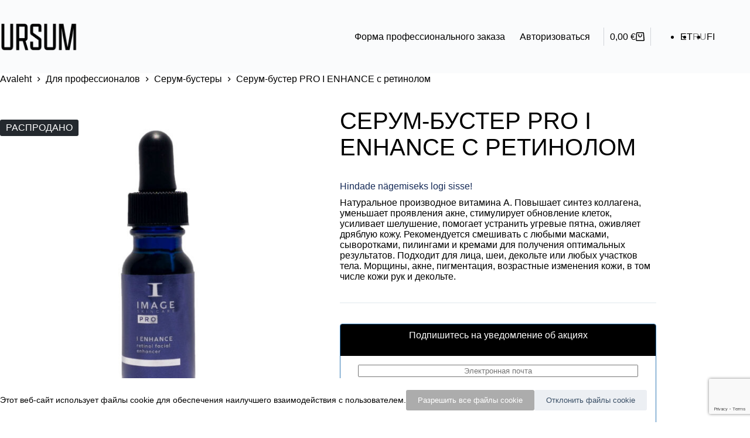

--- FILE ---
content_type: text/html; charset=utf-8
request_url: https://www.google.com/recaptcha/api2/anchor?ar=1&k=6LeJSSEqAAAAAI5rmwU8t1Gu0Aj5EiW3UeJ8psTH&co=aHR0cHM6Ly9ydS51cnN1bS5lZTo0NDM.&hl=en&v=PoyoqOPhxBO7pBk68S4YbpHZ&size=invisible&anchor-ms=20000&execute-ms=30000&cb=wxlgrgjdfgbo
body_size: 48722
content:
<!DOCTYPE HTML><html dir="ltr" lang="en"><head><meta http-equiv="Content-Type" content="text/html; charset=UTF-8">
<meta http-equiv="X-UA-Compatible" content="IE=edge">
<title>reCAPTCHA</title>
<style type="text/css">
/* cyrillic-ext */
@font-face {
  font-family: 'Roboto';
  font-style: normal;
  font-weight: 400;
  font-stretch: 100%;
  src: url(//fonts.gstatic.com/s/roboto/v48/KFO7CnqEu92Fr1ME7kSn66aGLdTylUAMa3GUBHMdazTgWw.woff2) format('woff2');
  unicode-range: U+0460-052F, U+1C80-1C8A, U+20B4, U+2DE0-2DFF, U+A640-A69F, U+FE2E-FE2F;
}
/* cyrillic */
@font-face {
  font-family: 'Roboto';
  font-style: normal;
  font-weight: 400;
  font-stretch: 100%;
  src: url(//fonts.gstatic.com/s/roboto/v48/KFO7CnqEu92Fr1ME7kSn66aGLdTylUAMa3iUBHMdazTgWw.woff2) format('woff2');
  unicode-range: U+0301, U+0400-045F, U+0490-0491, U+04B0-04B1, U+2116;
}
/* greek-ext */
@font-face {
  font-family: 'Roboto';
  font-style: normal;
  font-weight: 400;
  font-stretch: 100%;
  src: url(//fonts.gstatic.com/s/roboto/v48/KFO7CnqEu92Fr1ME7kSn66aGLdTylUAMa3CUBHMdazTgWw.woff2) format('woff2');
  unicode-range: U+1F00-1FFF;
}
/* greek */
@font-face {
  font-family: 'Roboto';
  font-style: normal;
  font-weight: 400;
  font-stretch: 100%;
  src: url(//fonts.gstatic.com/s/roboto/v48/KFO7CnqEu92Fr1ME7kSn66aGLdTylUAMa3-UBHMdazTgWw.woff2) format('woff2');
  unicode-range: U+0370-0377, U+037A-037F, U+0384-038A, U+038C, U+038E-03A1, U+03A3-03FF;
}
/* math */
@font-face {
  font-family: 'Roboto';
  font-style: normal;
  font-weight: 400;
  font-stretch: 100%;
  src: url(//fonts.gstatic.com/s/roboto/v48/KFO7CnqEu92Fr1ME7kSn66aGLdTylUAMawCUBHMdazTgWw.woff2) format('woff2');
  unicode-range: U+0302-0303, U+0305, U+0307-0308, U+0310, U+0312, U+0315, U+031A, U+0326-0327, U+032C, U+032F-0330, U+0332-0333, U+0338, U+033A, U+0346, U+034D, U+0391-03A1, U+03A3-03A9, U+03B1-03C9, U+03D1, U+03D5-03D6, U+03F0-03F1, U+03F4-03F5, U+2016-2017, U+2034-2038, U+203C, U+2040, U+2043, U+2047, U+2050, U+2057, U+205F, U+2070-2071, U+2074-208E, U+2090-209C, U+20D0-20DC, U+20E1, U+20E5-20EF, U+2100-2112, U+2114-2115, U+2117-2121, U+2123-214F, U+2190, U+2192, U+2194-21AE, U+21B0-21E5, U+21F1-21F2, U+21F4-2211, U+2213-2214, U+2216-22FF, U+2308-230B, U+2310, U+2319, U+231C-2321, U+2336-237A, U+237C, U+2395, U+239B-23B7, U+23D0, U+23DC-23E1, U+2474-2475, U+25AF, U+25B3, U+25B7, U+25BD, U+25C1, U+25CA, U+25CC, U+25FB, U+266D-266F, U+27C0-27FF, U+2900-2AFF, U+2B0E-2B11, U+2B30-2B4C, U+2BFE, U+3030, U+FF5B, U+FF5D, U+1D400-1D7FF, U+1EE00-1EEFF;
}
/* symbols */
@font-face {
  font-family: 'Roboto';
  font-style: normal;
  font-weight: 400;
  font-stretch: 100%;
  src: url(//fonts.gstatic.com/s/roboto/v48/KFO7CnqEu92Fr1ME7kSn66aGLdTylUAMaxKUBHMdazTgWw.woff2) format('woff2');
  unicode-range: U+0001-000C, U+000E-001F, U+007F-009F, U+20DD-20E0, U+20E2-20E4, U+2150-218F, U+2190, U+2192, U+2194-2199, U+21AF, U+21E6-21F0, U+21F3, U+2218-2219, U+2299, U+22C4-22C6, U+2300-243F, U+2440-244A, U+2460-24FF, U+25A0-27BF, U+2800-28FF, U+2921-2922, U+2981, U+29BF, U+29EB, U+2B00-2BFF, U+4DC0-4DFF, U+FFF9-FFFB, U+10140-1018E, U+10190-1019C, U+101A0, U+101D0-101FD, U+102E0-102FB, U+10E60-10E7E, U+1D2C0-1D2D3, U+1D2E0-1D37F, U+1F000-1F0FF, U+1F100-1F1AD, U+1F1E6-1F1FF, U+1F30D-1F30F, U+1F315, U+1F31C, U+1F31E, U+1F320-1F32C, U+1F336, U+1F378, U+1F37D, U+1F382, U+1F393-1F39F, U+1F3A7-1F3A8, U+1F3AC-1F3AF, U+1F3C2, U+1F3C4-1F3C6, U+1F3CA-1F3CE, U+1F3D4-1F3E0, U+1F3ED, U+1F3F1-1F3F3, U+1F3F5-1F3F7, U+1F408, U+1F415, U+1F41F, U+1F426, U+1F43F, U+1F441-1F442, U+1F444, U+1F446-1F449, U+1F44C-1F44E, U+1F453, U+1F46A, U+1F47D, U+1F4A3, U+1F4B0, U+1F4B3, U+1F4B9, U+1F4BB, U+1F4BF, U+1F4C8-1F4CB, U+1F4D6, U+1F4DA, U+1F4DF, U+1F4E3-1F4E6, U+1F4EA-1F4ED, U+1F4F7, U+1F4F9-1F4FB, U+1F4FD-1F4FE, U+1F503, U+1F507-1F50B, U+1F50D, U+1F512-1F513, U+1F53E-1F54A, U+1F54F-1F5FA, U+1F610, U+1F650-1F67F, U+1F687, U+1F68D, U+1F691, U+1F694, U+1F698, U+1F6AD, U+1F6B2, U+1F6B9-1F6BA, U+1F6BC, U+1F6C6-1F6CF, U+1F6D3-1F6D7, U+1F6E0-1F6EA, U+1F6F0-1F6F3, U+1F6F7-1F6FC, U+1F700-1F7FF, U+1F800-1F80B, U+1F810-1F847, U+1F850-1F859, U+1F860-1F887, U+1F890-1F8AD, U+1F8B0-1F8BB, U+1F8C0-1F8C1, U+1F900-1F90B, U+1F93B, U+1F946, U+1F984, U+1F996, U+1F9E9, U+1FA00-1FA6F, U+1FA70-1FA7C, U+1FA80-1FA89, U+1FA8F-1FAC6, U+1FACE-1FADC, U+1FADF-1FAE9, U+1FAF0-1FAF8, U+1FB00-1FBFF;
}
/* vietnamese */
@font-face {
  font-family: 'Roboto';
  font-style: normal;
  font-weight: 400;
  font-stretch: 100%;
  src: url(//fonts.gstatic.com/s/roboto/v48/KFO7CnqEu92Fr1ME7kSn66aGLdTylUAMa3OUBHMdazTgWw.woff2) format('woff2');
  unicode-range: U+0102-0103, U+0110-0111, U+0128-0129, U+0168-0169, U+01A0-01A1, U+01AF-01B0, U+0300-0301, U+0303-0304, U+0308-0309, U+0323, U+0329, U+1EA0-1EF9, U+20AB;
}
/* latin-ext */
@font-face {
  font-family: 'Roboto';
  font-style: normal;
  font-weight: 400;
  font-stretch: 100%;
  src: url(//fonts.gstatic.com/s/roboto/v48/KFO7CnqEu92Fr1ME7kSn66aGLdTylUAMa3KUBHMdazTgWw.woff2) format('woff2');
  unicode-range: U+0100-02BA, U+02BD-02C5, U+02C7-02CC, U+02CE-02D7, U+02DD-02FF, U+0304, U+0308, U+0329, U+1D00-1DBF, U+1E00-1E9F, U+1EF2-1EFF, U+2020, U+20A0-20AB, U+20AD-20C0, U+2113, U+2C60-2C7F, U+A720-A7FF;
}
/* latin */
@font-face {
  font-family: 'Roboto';
  font-style: normal;
  font-weight: 400;
  font-stretch: 100%;
  src: url(//fonts.gstatic.com/s/roboto/v48/KFO7CnqEu92Fr1ME7kSn66aGLdTylUAMa3yUBHMdazQ.woff2) format('woff2');
  unicode-range: U+0000-00FF, U+0131, U+0152-0153, U+02BB-02BC, U+02C6, U+02DA, U+02DC, U+0304, U+0308, U+0329, U+2000-206F, U+20AC, U+2122, U+2191, U+2193, U+2212, U+2215, U+FEFF, U+FFFD;
}
/* cyrillic-ext */
@font-face {
  font-family: 'Roboto';
  font-style: normal;
  font-weight: 500;
  font-stretch: 100%;
  src: url(//fonts.gstatic.com/s/roboto/v48/KFO7CnqEu92Fr1ME7kSn66aGLdTylUAMa3GUBHMdazTgWw.woff2) format('woff2');
  unicode-range: U+0460-052F, U+1C80-1C8A, U+20B4, U+2DE0-2DFF, U+A640-A69F, U+FE2E-FE2F;
}
/* cyrillic */
@font-face {
  font-family: 'Roboto';
  font-style: normal;
  font-weight: 500;
  font-stretch: 100%;
  src: url(//fonts.gstatic.com/s/roboto/v48/KFO7CnqEu92Fr1ME7kSn66aGLdTylUAMa3iUBHMdazTgWw.woff2) format('woff2');
  unicode-range: U+0301, U+0400-045F, U+0490-0491, U+04B0-04B1, U+2116;
}
/* greek-ext */
@font-face {
  font-family: 'Roboto';
  font-style: normal;
  font-weight: 500;
  font-stretch: 100%;
  src: url(//fonts.gstatic.com/s/roboto/v48/KFO7CnqEu92Fr1ME7kSn66aGLdTylUAMa3CUBHMdazTgWw.woff2) format('woff2');
  unicode-range: U+1F00-1FFF;
}
/* greek */
@font-face {
  font-family: 'Roboto';
  font-style: normal;
  font-weight: 500;
  font-stretch: 100%;
  src: url(//fonts.gstatic.com/s/roboto/v48/KFO7CnqEu92Fr1ME7kSn66aGLdTylUAMa3-UBHMdazTgWw.woff2) format('woff2');
  unicode-range: U+0370-0377, U+037A-037F, U+0384-038A, U+038C, U+038E-03A1, U+03A3-03FF;
}
/* math */
@font-face {
  font-family: 'Roboto';
  font-style: normal;
  font-weight: 500;
  font-stretch: 100%;
  src: url(//fonts.gstatic.com/s/roboto/v48/KFO7CnqEu92Fr1ME7kSn66aGLdTylUAMawCUBHMdazTgWw.woff2) format('woff2');
  unicode-range: U+0302-0303, U+0305, U+0307-0308, U+0310, U+0312, U+0315, U+031A, U+0326-0327, U+032C, U+032F-0330, U+0332-0333, U+0338, U+033A, U+0346, U+034D, U+0391-03A1, U+03A3-03A9, U+03B1-03C9, U+03D1, U+03D5-03D6, U+03F0-03F1, U+03F4-03F5, U+2016-2017, U+2034-2038, U+203C, U+2040, U+2043, U+2047, U+2050, U+2057, U+205F, U+2070-2071, U+2074-208E, U+2090-209C, U+20D0-20DC, U+20E1, U+20E5-20EF, U+2100-2112, U+2114-2115, U+2117-2121, U+2123-214F, U+2190, U+2192, U+2194-21AE, U+21B0-21E5, U+21F1-21F2, U+21F4-2211, U+2213-2214, U+2216-22FF, U+2308-230B, U+2310, U+2319, U+231C-2321, U+2336-237A, U+237C, U+2395, U+239B-23B7, U+23D0, U+23DC-23E1, U+2474-2475, U+25AF, U+25B3, U+25B7, U+25BD, U+25C1, U+25CA, U+25CC, U+25FB, U+266D-266F, U+27C0-27FF, U+2900-2AFF, U+2B0E-2B11, U+2B30-2B4C, U+2BFE, U+3030, U+FF5B, U+FF5D, U+1D400-1D7FF, U+1EE00-1EEFF;
}
/* symbols */
@font-face {
  font-family: 'Roboto';
  font-style: normal;
  font-weight: 500;
  font-stretch: 100%;
  src: url(//fonts.gstatic.com/s/roboto/v48/KFO7CnqEu92Fr1ME7kSn66aGLdTylUAMaxKUBHMdazTgWw.woff2) format('woff2');
  unicode-range: U+0001-000C, U+000E-001F, U+007F-009F, U+20DD-20E0, U+20E2-20E4, U+2150-218F, U+2190, U+2192, U+2194-2199, U+21AF, U+21E6-21F0, U+21F3, U+2218-2219, U+2299, U+22C4-22C6, U+2300-243F, U+2440-244A, U+2460-24FF, U+25A0-27BF, U+2800-28FF, U+2921-2922, U+2981, U+29BF, U+29EB, U+2B00-2BFF, U+4DC0-4DFF, U+FFF9-FFFB, U+10140-1018E, U+10190-1019C, U+101A0, U+101D0-101FD, U+102E0-102FB, U+10E60-10E7E, U+1D2C0-1D2D3, U+1D2E0-1D37F, U+1F000-1F0FF, U+1F100-1F1AD, U+1F1E6-1F1FF, U+1F30D-1F30F, U+1F315, U+1F31C, U+1F31E, U+1F320-1F32C, U+1F336, U+1F378, U+1F37D, U+1F382, U+1F393-1F39F, U+1F3A7-1F3A8, U+1F3AC-1F3AF, U+1F3C2, U+1F3C4-1F3C6, U+1F3CA-1F3CE, U+1F3D4-1F3E0, U+1F3ED, U+1F3F1-1F3F3, U+1F3F5-1F3F7, U+1F408, U+1F415, U+1F41F, U+1F426, U+1F43F, U+1F441-1F442, U+1F444, U+1F446-1F449, U+1F44C-1F44E, U+1F453, U+1F46A, U+1F47D, U+1F4A3, U+1F4B0, U+1F4B3, U+1F4B9, U+1F4BB, U+1F4BF, U+1F4C8-1F4CB, U+1F4D6, U+1F4DA, U+1F4DF, U+1F4E3-1F4E6, U+1F4EA-1F4ED, U+1F4F7, U+1F4F9-1F4FB, U+1F4FD-1F4FE, U+1F503, U+1F507-1F50B, U+1F50D, U+1F512-1F513, U+1F53E-1F54A, U+1F54F-1F5FA, U+1F610, U+1F650-1F67F, U+1F687, U+1F68D, U+1F691, U+1F694, U+1F698, U+1F6AD, U+1F6B2, U+1F6B9-1F6BA, U+1F6BC, U+1F6C6-1F6CF, U+1F6D3-1F6D7, U+1F6E0-1F6EA, U+1F6F0-1F6F3, U+1F6F7-1F6FC, U+1F700-1F7FF, U+1F800-1F80B, U+1F810-1F847, U+1F850-1F859, U+1F860-1F887, U+1F890-1F8AD, U+1F8B0-1F8BB, U+1F8C0-1F8C1, U+1F900-1F90B, U+1F93B, U+1F946, U+1F984, U+1F996, U+1F9E9, U+1FA00-1FA6F, U+1FA70-1FA7C, U+1FA80-1FA89, U+1FA8F-1FAC6, U+1FACE-1FADC, U+1FADF-1FAE9, U+1FAF0-1FAF8, U+1FB00-1FBFF;
}
/* vietnamese */
@font-face {
  font-family: 'Roboto';
  font-style: normal;
  font-weight: 500;
  font-stretch: 100%;
  src: url(//fonts.gstatic.com/s/roboto/v48/KFO7CnqEu92Fr1ME7kSn66aGLdTylUAMa3OUBHMdazTgWw.woff2) format('woff2');
  unicode-range: U+0102-0103, U+0110-0111, U+0128-0129, U+0168-0169, U+01A0-01A1, U+01AF-01B0, U+0300-0301, U+0303-0304, U+0308-0309, U+0323, U+0329, U+1EA0-1EF9, U+20AB;
}
/* latin-ext */
@font-face {
  font-family: 'Roboto';
  font-style: normal;
  font-weight: 500;
  font-stretch: 100%;
  src: url(//fonts.gstatic.com/s/roboto/v48/KFO7CnqEu92Fr1ME7kSn66aGLdTylUAMa3KUBHMdazTgWw.woff2) format('woff2');
  unicode-range: U+0100-02BA, U+02BD-02C5, U+02C7-02CC, U+02CE-02D7, U+02DD-02FF, U+0304, U+0308, U+0329, U+1D00-1DBF, U+1E00-1E9F, U+1EF2-1EFF, U+2020, U+20A0-20AB, U+20AD-20C0, U+2113, U+2C60-2C7F, U+A720-A7FF;
}
/* latin */
@font-face {
  font-family: 'Roboto';
  font-style: normal;
  font-weight: 500;
  font-stretch: 100%;
  src: url(//fonts.gstatic.com/s/roboto/v48/KFO7CnqEu92Fr1ME7kSn66aGLdTylUAMa3yUBHMdazQ.woff2) format('woff2');
  unicode-range: U+0000-00FF, U+0131, U+0152-0153, U+02BB-02BC, U+02C6, U+02DA, U+02DC, U+0304, U+0308, U+0329, U+2000-206F, U+20AC, U+2122, U+2191, U+2193, U+2212, U+2215, U+FEFF, U+FFFD;
}
/* cyrillic-ext */
@font-face {
  font-family: 'Roboto';
  font-style: normal;
  font-weight: 900;
  font-stretch: 100%;
  src: url(//fonts.gstatic.com/s/roboto/v48/KFO7CnqEu92Fr1ME7kSn66aGLdTylUAMa3GUBHMdazTgWw.woff2) format('woff2');
  unicode-range: U+0460-052F, U+1C80-1C8A, U+20B4, U+2DE0-2DFF, U+A640-A69F, U+FE2E-FE2F;
}
/* cyrillic */
@font-face {
  font-family: 'Roboto';
  font-style: normal;
  font-weight: 900;
  font-stretch: 100%;
  src: url(//fonts.gstatic.com/s/roboto/v48/KFO7CnqEu92Fr1ME7kSn66aGLdTylUAMa3iUBHMdazTgWw.woff2) format('woff2');
  unicode-range: U+0301, U+0400-045F, U+0490-0491, U+04B0-04B1, U+2116;
}
/* greek-ext */
@font-face {
  font-family: 'Roboto';
  font-style: normal;
  font-weight: 900;
  font-stretch: 100%;
  src: url(//fonts.gstatic.com/s/roboto/v48/KFO7CnqEu92Fr1ME7kSn66aGLdTylUAMa3CUBHMdazTgWw.woff2) format('woff2');
  unicode-range: U+1F00-1FFF;
}
/* greek */
@font-face {
  font-family: 'Roboto';
  font-style: normal;
  font-weight: 900;
  font-stretch: 100%;
  src: url(//fonts.gstatic.com/s/roboto/v48/KFO7CnqEu92Fr1ME7kSn66aGLdTylUAMa3-UBHMdazTgWw.woff2) format('woff2');
  unicode-range: U+0370-0377, U+037A-037F, U+0384-038A, U+038C, U+038E-03A1, U+03A3-03FF;
}
/* math */
@font-face {
  font-family: 'Roboto';
  font-style: normal;
  font-weight: 900;
  font-stretch: 100%;
  src: url(//fonts.gstatic.com/s/roboto/v48/KFO7CnqEu92Fr1ME7kSn66aGLdTylUAMawCUBHMdazTgWw.woff2) format('woff2');
  unicode-range: U+0302-0303, U+0305, U+0307-0308, U+0310, U+0312, U+0315, U+031A, U+0326-0327, U+032C, U+032F-0330, U+0332-0333, U+0338, U+033A, U+0346, U+034D, U+0391-03A1, U+03A3-03A9, U+03B1-03C9, U+03D1, U+03D5-03D6, U+03F0-03F1, U+03F4-03F5, U+2016-2017, U+2034-2038, U+203C, U+2040, U+2043, U+2047, U+2050, U+2057, U+205F, U+2070-2071, U+2074-208E, U+2090-209C, U+20D0-20DC, U+20E1, U+20E5-20EF, U+2100-2112, U+2114-2115, U+2117-2121, U+2123-214F, U+2190, U+2192, U+2194-21AE, U+21B0-21E5, U+21F1-21F2, U+21F4-2211, U+2213-2214, U+2216-22FF, U+2308-230B, U+2310, U+2319, U+231C-2321, U+2336-237A, U+237C, U+2395, U+239B-23B7, U+23D0, U+23DC-23E1, U+2474-2475, U+25AF, U+25B3, U+25B7, U+25BD, U+25C1, U+25CA, U+25CC, U+25FB, U+266D-266F, U+27C0-27FF, U+2900-2AFF, U+2B0E-2B11, U+2B30-2B4C, U+2BFE, U+3030, U+FF5B, U+FF5D, U+1D400-1D7FF, U+1EE00-1EEFF;
}
/* symbols */
@font-face {
  font-family: 'Roboto';
  font-style: normal;
  font-weight: 900;
  font-stretch: 100%;
  src: url(//fonts.gstatic.com/s/roboto/v48/KFO7CnqEu92Fr1ME7kSn66aGLdTylUAMaxKUBHMdazTgWw.woff2) format('woff2');
  unicode-range: U+0001-000C, U+000E-001F, U+007F-009F, U+20DD-20E0, U+20E2-20E4, U+2150-218F, U+2190, U+2192, U+2194-2199, U+21AF, U+21E6-21F0, U+21F3, U+2218-2219, U+2299, U+22C4-22C6, U+2300-243F, U+2440-244A, U+2460-24FF, U+25A0-27BF, U+2800-28FF, U+2921-2922, U+2981, U+29BF, U+29EB, U+2B00-2BFF, U+4DC0-4DFF, U+FFF9-FFFB, U+10140-1018E, U+10190-1019C, U+101A0, U+101D0-101FD, U+102E0-102FB, U+10E60-10E7E, U+1D2C0-1D2D3, U+1D2E0-1D37F, U+1F000-1F0FF, U+1F100-1F1AD, U+1F1E6-1F1FF, U+1F30D-1F30F, U+1F315, U+1F31C, U+1F31E, U+1F320-1F32C, U+1F336, U+1F378, U+1F37D, U+1F382, U+1F393-1F39F, U+1F3A7-1F3A8, U+1F3AC-1F3AF, U+1F3C2, U+1F3C4-1F3C6, U+1F3CA-1F3CE, U+1F3D4-1F3E0, U+1F3ED, U+1F3F1-1F3F3, U+1F3F5-1F3F7, U+1F408, U+1F415, U+1F41F, U+1F426, U+1F43F, U+1F441-1F442, U+1F444, U+1F446-1F449, U+1F44C-1F44E, U+1F453, U+1F46A, U+1F47D, U+1F4A3, U+1F4B0, U+1F4B3, U+1F4B9, U+1F4BB, U+1F4BF, U+1F4C8-1F4CB, U+1F4D6, U+1F4DA, U+1F4DF, U+1F4E3-1F4E6, U+1F4EA-1F4ED, U+1F4F7, U+1F4F9-1F4FB, U+1F4FD-1F4FE, U+1F503, U+1F507-1F50B, U+1F50D, U+1F512-1F513, U+1F53E-1F54A, U+1F54F-1F5FA, U+1F610, U+1F650-1F67F, U+1F687, U+1F68D, U+1F691, U+1F694, U+1F698, U+1F6AD, U+1F6B2, U+1F6B9-1F6BA, U+1F6BC, U+1F6C6-1F6CF, U+1F6D3-1F6D7, U+1F6E0-1F6EA, U+1F6F0-1F6F3, U+1F6F7-1F6FC, U+1F700-1F7FF, U+1F800-1F80B, U+1F810-1F847, U+1F850-1F859, U+1F860-1F887, U+1F890-1F8AD, U+1F8B0-1F8BB, U+1F8C0-1F8C1, U+1F900-1F90B, U+1F93B, U+1F946, U+1F984, U+1F996, U+1F9E9, U+1FA00-1FA6F, U+1FA70-1FA7C, U+1FA80-1FA89, U+1FA8F-1FAC6, U+1FACE-1FADC, U+1FADF-1FAE9, U+1FAF0-1FAF8, U+1FB00-1FBFF;
}
/* vietnamese */
@font-face {
  font-family: 'Roboto';
  font-style: normal;
  font-weight: 900;
  font-stretch: 100%;
  src: url(//fonts.gstatic.com/s/roboto/v48/KFO7CnqEu92Fr1ME7kSn66aGLdTylUAMa3OUBHMdazTgWw.woff2) format('woff2');
  unicode-range: U+0102-0103, U+0110-0111, U+0128-0129, U+0168-0169, U+01A0-01A1, U+01AF-01B0, U+0300-0301, U+0303-0304, U+0308-0309, U+0323, U+0329, U+1EA0-1EF9, U+20AB;
}
/* latin-ext */
@font-face {
  font-family: 'Roboto';
  font-style: normal;
  font-weight: 900;
  font-stretch: 100%;
  src: url(//fonts.gstatic.com/s/roboto/v48/KFO7CnqEu92Fr1ME7kSn66aGLdTylUAMa3KUBHMdazTgWw.woff2) format('woff2');
  unicode-range: U+0100-02BA, U+02BD-02C5, U+02C7-02CC, U+02CE-02D7, U+02DD-02FF, U+0304, U+0308, U+0329, U+1D00-1DBF, U+1E00-1E9F, U+1EF2-1EFF, U+2020, U+20A0-20AB, U+20AD-20C0, U+2113, U+2C60-2C7F, U+A720-A7FF;
}
/* latin */
@font-face {
  font-family: 'Roboto';
  font-style: normal;
  font-weight: 900;
  font-stretch: 100%;
  src: url(//fonts.gstatic.com/s/roboto/v48/KFO7CnqEu92Fr1ME7kSn66aGLdTylUAMa3yUBHMdazQ.woff2) format('woff2');
  unicode-range: U+0000-00FF, U+0131, U+0152-0153, U+02BB-02BC, U+02C6, U+02DA, U+02DC, U+0304, U+0308, U+0329, U+2000-206F, U+20AC, U+2122, U+2191, U+2193, U+2212, U+2215, U+FEFF, U+FFFD;
}

</style>
<link rel="stylesheet" type="text/css" href="https://www.gstatic.com/recaptcha/releases/PoyoqOPhxBO7pBk68S4YbpHZ/styles__ltr.css">
<script nonce="RjFv-JSRF8vzSdgspFypxQ" type="text/javascript">window['__recaptcha_api'] = 'https://www.google.com/recaptcha/api2/';</script>
<script type="text/javascript" src="https://www.gstatic.com/recaptcha/releases/PoyoqOPhxBO7pBk68S4YbpHZ/recaptcha__en.js" nonce="RjFv-JSRF8vzSdgspFypxQ">
      
    </script></head>
<body><div id="rc-anchor-alert" class="rc-anchor-alert"></div>
<input type="hidden" id="recaptcha-token" value="[base64]">
<script type="text/javascript" nonce="RjFv-JSRF8vzSdgspFypxQ">
      recaptcha.anchor.Main.init("[\x22ainput\x22,[\x22bgdata\x22,\x22\x22,\[base64]/[base64]/[base64]/bmV3IHJbeF0oY1swXSk6RT09Mj9uZXcgclt4XShjWzBdLGNbMV0pOkU9PTM/bmV3IHJbeF0oY1swXSxjWzFdLGNbMl0pOkU9PTQ/[base64]/[base64]/[base64]/[base64]/[base64]/[base64]/[base64]/[base64]\x22,\[base64]\\u003d\\u003d\x22,\x22w4hYwpIiw6ErwrDDiAvDuifDjMOXwpzCpWoewpTDuMOwAkR/woXDiGTClyfDkV/[base64]/[base64]/Cm2jDilXCo8KVeMOcwoBiZMK6w5c0U8OvD8OpXSrDqsOoHzDCoj/[base64]/[base64]/CtMKqw7fCvsO7wqEfIgRIDcOxN8Oiwo1TbwNYwr9nw7PDlsO+w44+wrnDqBduwqHCmVsbw6rDqcOXCUPDkcOuwpJ1w6/[base64]/CiMKmTnx0GUPCmg7Dkw4DS0x4w5rDuXVQQMKcWMK/GiHCk8Ocw5TDiwnDuMOnNlbDisKfwqN6w74aWyVcbSnDrMO7KMOmaWluKsOjw6tGwrrDpiLDjAFkwrvCkMOqLcO2OXnDiAVcw6F8wpnDqsK0eB/Cj2p/[base64]/[base64]/wrpSbsKHw4EOOyt0wo85B8O+GsOzw6sLU8OsPStQwqDCosKHw6Zzw6/DhMKoKBDCpUjClW0JA8Kmw6sowo3Cnws8DEo8LGoOwqgqBn9+D8O/AVc8Dl3Cj8KzI8KuwqPDj8O6w6jDjQEEF8KnwpvDkzF3OMOYw7cCFlLCrAh8aG9qw7PDnMKuwrPChhHDqC1Ef8KDXlw4wqrDhnJewobDnTXChXdBwrDCoBQQAxjCoktAwpjDoELCvMKNwoAhcMKUwq9EPwbDoDLDvnJCLcK8wos7XMO5HSsWKTZ/DA/Ch1FEOcOtFMO3wq0GJ2kJwqsZwoLCvSZJCMOKasK0VxnDlgdzUsOfw73CmsOBLsO/w5BgwqTDgywMN3cCD8OyF0fCosO4w7YGI8OYwo9oC2Qbw7XDvcO2wojDrMKfDMKNwpkoFcKswrvDgD7CjcKrP8K9w7gNw4nDiRQlQlzCocKGC25PRsOKJB1EHRzDhifDqsO5w7/[base64]/[base64]/w5odw4d9c2HDisOfwpwdOg7CvW92wprDqMKJDsOWwo9zJ8KKwpfCocOBw73DnCfCu8KGw4VbVxDDm8OIacKZBMKkTghJMiFnKw/CjsKTw4HCjQnDhMKNwrtQWMO+wohZG8KoY8OdMMOlAF3DjTTDoMKUPmnDmMKPNk4fdsKnLRpnTsOuOQ/[base64]/w55WK8KJbsKQw6MedDbDmh/[base64]/Di8OvfcKqdcOSUms/[base64]/DikJ7w6bDvcO/[base64]/CjMOIMgDDghBqw4doSMKwOE7DgxMoVmnDlMKya1Few7o2w5V5wrIcwoprYsK2IcOqw7s3wpsJIMKpVMO7wrkGw7/DoglmwoNdw4zCh8K6w7zCmCxlw4/[base64]/DuRDCtsOowqrCjTXDr8KwX8OIw67ClkcaM8KYwrZjZMOtXhFWHsKwwqsQw6FMw53DuSNawpPDkm1OM3gkHMK0Ays7TFrDuldUejlpEh8+ZAfDmxLCoQPCiG3ClsKuHkXDkHzCvS5kw4fDjlpQwpEtwp/DsmvDsQx+D2nDuzIGwpbCmX/Do8OJKGjCp04bwoZ0GhrCrcOvw4x7w6PCjjAwCj0fwqozccO3QljDq8OQwqEsWMKjR8KJw4kGw6lzw6N/w4DCvsKvaCjCuybCtcOKYMK8w4JMw6DCqMOWwqjDhUzCuQHDjwMgH8KEwpgDwroqw4tYXsODZMOowo7DqsKvXA7Cj37DlMOnw4LCkXnCt8KhwoVbwrFXwpg+wodFKcOfRmHCi8OwZxNqK8K8w7BlYl4bwp8uwrfDnHxDacOIw7UOw7FJHMOtdcKIwrfDnMKWazvCtX/[base64]/[base64]/CvcKDwqcybcKDb8OFT8KbwpbDvF8/GUZaw43DvxAiwoLDr8Oew4Jub8OIw40XwpLCgcKIwrIRwoVzJ19Ec8KywrRHwqVkH3LCjMKNehIYw7FLLkTCmMKaw6FTfMOcwpHDumQnw41vw6nCjBPDu2F5wp3DlB08XnduHy1lX8KLwosxwoEzfcO/wqIzwqJ3XhzCu8KEwoMaw6xqUsOdw7vDsgQzwpLDvmTDoCNeOm5owr4OXMK7I8K7w5hew6onMcO7w5TClmPCmmjCssOnw4bCjMOnag/DqCLCshJpwqwZw6ViNQkVwo/[base64]/DscKYEFPCpElYE8O+AsKbwqvCoyFRfcKMd8KCwrlqRMOkXjssQDnCmgcIw4bDqMKuw6w9woMePGk7CCTCkE3Du8K7w4c1Vnduwq3Dph3Dt01DbisgcsOtwphNDA0oMMOBw6vDosKDVMKmwqBLEFoeIsOzw7wtOcK/w7LDlcOVCMOyHT19wqzCl37Di8OlES3CrcOJUGAvw6PDskLDo0bDpSc0wp1xwqofw6howoTCjFnDoQ/DhVNsw5V6wrtWw5fCmMOIwrfCjcOBDVzDsMO+XQUkw6BLwoFYwo9Sw45VNHZow5zDjMOMw7vCssKfwphrUUt8wohCfl/Cp8O/wqHCtsKKwqEGw5MdX1hWOyJyZFpUw4FWwo7CqMKew5PDuT7DmsKvw4bDuntmw4lvw4lxw4rDjSfDhcKBw7fCvcOsw6TChgM1aMKvWMKAwoNEeMK3wrPDksO2NsOtaMKdwqrCpVMnw61Ow53DosKcbMOJMGbCp8O5woBWw6/DtMOuw4DDsHwlwq7CiMOEwpc4w7XCk1FzwqtdAcOSw7rDvMKbP0PCocOgwpZFQ8OaU8OGwrTDjUfDryAKwq/DkVVww64oUcOCw7wpEcKXNcOgE3Yzwpk3YsKQWsKxZMKjRcK1QMK8Xwt8wq1NwqvCjcOawq3CgMODAMO0TMKjVsOHwrzDhgQrLsOoOMKaBsKowpc6w4vDq3nDmg13wrVJRHHDrVt0WnDCocKqw7oBwqooUcO+d8KDw57Cs8K1Dm/CncO/UsOVRXleCMKUYTI4RMKqw45TwoLDnzXDmQDCoSBuPUcjSMKOw5TDi8KBZHvDlMKsIsOVMcO3wrnDvigmMigBwrzCnsO8wrNpw4LDq2PCsSLDr1kRwo7CtH7DmBvDmkA0w4sYB1FCwqLDpm/[base64]/wp00TcO4wpV4wrbCscO8w6AuwqrDoMKMw6nCkEDDsxAiwozDowHClQMwZVo8cFUJwrVKWsO2wpF0w7tlwrzDtgjDpVNUBQ14w7/DkcOeJQd7wozCpMOww5PChsKaIDXCrcK4RlLDvwLDnEXDrMONw5LCsjFWw6s/dDFVA8K/B2PDlnwAY27DusK+wqbDvMKaZxjDvMOXwpMrDcOfw5LCqsO8w4HCh8KJcsObw4xxwrAjwqvCiMKAwobDisKvwqfDvMKIwp/Cv0R7DB/CrcOgRsKvFEppwpFfwrzCp8KLw4rDqx3CncKRwq3DigdABVMQDnDCnE7DjMO+w6t4wrIzJsK/wqrCqcOWw6Miw5sCwp0SwqQ+w79ELcONW8KVDcOBDsKEw50oT8OAXMOLw77DlwrCq8KPUmvCj8Opw79Fw5VjeWsKVDXDpE1Qwo/[base64]/[base64]/[base64]/DvcK2BMKmJClsbTAmwrI3wqQ3w58nw6/CgxPCo8OMw4Nzw7wnGMODA1rDrjBcwqnCscOnwpDCi3DCuFUCQ8KHVcKqH8OJTsK3OknChCkDBBspd0zDgwxUwq7CtsO2ScKhw5tTOcOOAMO6FcKjbwtcTSBQFQ7DrnwUwr10w6vDs0R3dcK1w7rDtcOVO8Klw5JSWxYiH8OawrvCpj/DgTbCtsOIZmhMwqojwpNobcKSRTDClMOYw7/CnjPCoHl7w5XDm2rDizzCvCdkwpnDisOMwpguw4wSUcKoMT7CtcKFPMK1wp3DsDI7woHDu8K6FDccBcK1O38wFMOAYknCg8Kdw4HDukBONUtaw4rCnMOcw41uwqvDomLCrCs/[base64]/[base64]/w5DDt8O9w4vCnC7CokJFc8O3w6kfIgnCosKvIcKYZcOoXhkoKWHClcO5XDI1UcO5e8OVw55KPyHDmGtCVwp2wo4Aw7stZsOkIsOMw7PCsRHDnVRfZljDnjvDmsKUC8KZSzwzwpcsVRLDgkhOw5kYw5/DhcKOM3TCn0fDqcKvaMKscsOww6U3W8KLNMKvcWjDvxRDa8Oiwr3ClQo8w4XDusOyXMKzUcKePV9Aw69ew4hfw6s5BwMEcU7CkibCuMOzCgs5wonCsMOIwoTChw9Yw6g/wpLDiDzDtjoowqXDu8OHLsOFMsKtw6JGIsKbwrEdwprCgsK1cjA5ZsO2BMOhw5bCkG1lw4wRwpLDrGTDhk82T8KXw4Viw50GXgXDicOKAR3DvGlTfMKjI3/DvF7CsnvDnRJpOsKYI8KOw7vDocOmw4DDoMKrXcKOw6/CjVrDrGfDlC1awrx9wpM5wpRqK8KFw4/DlcKRDsK1wqTCnSXDgMK1dsKfwpHCocOQw6PCisKCw4YOwpMvw5RYRy7CrzHDmXESbMKKUsK1O8Kgw7/[base64]/[base64]/DpA5GBgXDg8OoX8OBYzFrw70yccOca8OlwpbCmMOZMi3Dv8KxwoLCqypkw6DDu8OBEcOKQ8ODHzXCj8O9a8O/YgkDw5ULwrTCk8OgEsOAPcKewr3Cig3Cvnwpw5DDpx7DiANlwrXChw8Sw5piRm8/w78Dw4N5EULDhznCpsK6w4rClDXCrMKcGcOALGhtOcKlMcOEwrjDgXHCr8OTYMKuAhLCk8Kdwq3Di8KvJD/Cp8OIXMKJwpZswqrDtcODwqDDpcOgfzLCnn/CssKvw749wr3CrMKJEBUNKFFKwrDChW57LiLCoGNywonDhcKkw64/JcOWw4B+wrJ1woAVYT/CiMKlwp5LcsKtwq92R8KAwpZ4wo/CrAh1O8KZwqPCiMKOw4Vmwq3CvEXDmEddLAwVA1LDqsK4wpNFfh9Ew7LDkMKkwrHCuyHDmsKhbjYlwp7DpE0XCcK8wp/[base64]/[base64]/G8K1wonCh8Ouw5JMQ8OJD8OSw5goHXbDuMOZWWfCszhowrgNw5ZYDGLCrhlnw4ENbBvDrSXCmsKdwoYZw6J1WcK/[base64]/DlETCsmUWwp5ZEjvCnsK8wpjDthANOyJNw7RewqB4wqJJNCjDn3vDtUNJwrt6w7gDw6B/w4zDmnLDncKowrXDpsKrcyVmw5HDgRfDmMKBwqTCkT/[base64]/FTjClMOrwrUwwo1LJsK0w4PCi8KBwrDDqcKbw6/[base64]/DnMKdWcKmU3rCrB/DpcKlw4VhD1sfUHtMw5F/wpxWwpTCnsKnw7nCpEbCqDtSF8KGw54MdSjCksOmw5VVcXQYwrg0TcO+eyLCjlkpw5fDmlDDomlmUlchIDzDkiklwr3DtsOJEUxlOMKiw7lFbsK5wrfDtUILSTMyXsKQasKswo/CnsO6wrQSwqjDm0zDhMOIwqYzw6tYw5Qve27DjWAkw6fCoE/DhMOVCMKywppkwrfDvsKiO8KmXMKww5xHYnfDoQVjIsOpSMKCFMO6wr0GdjDCuMOAdcOrw5HDgMOYwpINBlMow7fCnMKhCsOXwqcXZHDDngrCosOxfcO4W2cKw6vCusKww4slVMO/[base64]/DrhZ/ccK4wqtJw5vCmMK1w5zCkVTCpRJzNBgXHG9FXcKDIB9zw6HDqcKKEQM9AsOqDjhGw6/DisOmwqA6w5rDnyHDvQzClcOUBzzDlgl6AncOF0o3w4wTw5XCr3/CvMOOwp7CpU0twqTCp1srw6nDiQsmLhrClD7DhsKmw7cKw7DCt8Kjw5vDgsKbw4tbTioLBsKgIT4cw6/[base64]/DjcOww45GwpFaCcK4cQjDtwfCtsKcwqswa13Cj8OZwqpuMcOGwoHCuMOldsOxwrjCjA4SwpTDjkx2IsOswqfCqMOUMcKOK8OTw4YIcMKNw5hWIsOTwqTCjx3CrsKFb3rCtMKyUsOUYMOGw4zDnsOqdC/CusK1w4PCosOYXcOhwrLDu8KTwo1Vw4g9AzYVw6tbbnk2Qz3Dqn3DgsO6O8KwZsOUw79LBcODHMOJwpk4w7jCtcOlw7HDtzzCs8O/b8KqYgFXaQTDnMORFsOLw4XDtcKqwowmw7zDik0yDmjDhiAQZQdTHkZCw4MXLsKmwo5sJlnCrSLDlcOCwqNiwrJ2I8K4NFPDpTQtbcKrUxxZw4/DsMOlQcKvc0hxw7R0NlHCiMOwYhrDgBlNwrTCoMObw6olw7jDv8KYVcOcWF7Dv07DjMOLw6zCtUkiwpjDvsOjwqLDoBU4wol6w7d2X8KTGcKMwofDuy1pw6UowrvDhTEpwprDvcKzRDDDjcO9DcOiGzI6IGnCkAcgwprDm8O9SMO5wqbCl8KWJg0Fw4BpwodLacK/fcO2LjMEP8OHfFIYw6QnAcOMw4PCinM2VMK/QsOODsK4w70awqAawqTDg8OVw7bCqS5LZmnCv8Krw6sqw6AyOh7DihDDicKLVx3Di8OAw4zCqMK0w4vCshszTjE+w5BkwrTDmsKJw5ALGsOuwrPDhydXwojCjR/[base64]/CjHJ5woZIw6ZoRgnCi8ORHsO+woLCkEkkXSpEKjPDuMO4w7fDj8Knw4pVQ8O/aE1wwpTDlgRbw4nDtcKFBC/Do8OqwqEuIFHCjTZQw7gEwrDCtHYubsOZYH5rw5RGJMKNwqoawqEfXsOSU8O1w69lLyTDuVHCncKNMsKaNMKlL8KGw7PCj8O1wrsmw6HCrh0rw7nCkR3Ct04QwrIdAcOIIg/[base64]/DhjbDunbDtWzDglDCusKkLVlawoxew43Cnj7CscO3w5tTw4hrIMODw47DucKwwpLCi2YAwoTDrMOFMg4IwoPCrXgIZFFTw4vCkVAlSmbCji7CsEbCq8OZwoPClkPDrnvDi8K6JFBQwqfCp8K0worDg8OZDcKRwrAVeynDnww3wofDrXF0VsKREMOlVx7DpsOaJ8O/d8KGwo5aw7TDoX/Cq8KrdcKcecOpwoQAMcOqw4x9woLDp8OiXHQ4XcKLw7tGXMKJWGPDg8O9wppfTcO3w4LCplrDsVphwrMCw7RJX8OZL8KMFQ/ChntmSMKKwq/DvcKnw7HDhsK0w5HDrRHCjF/DncK+wo/CoMOcw6jCpSnChsKQO8OaNUnCjMOww7DDl8Olw53CqcOgwp8xcsKqwpdxaAgIwrBywrslT8O5wpLCrG/CjMKZw4zCqcKJEQAUw5AWwp3ClsOwwoYdOcOjOFbDjMKkw6HCiMObwp/DlA7DsxvCncO0w43Ct8OqwrsMw7ZwMsOiw4QJwqoKHsOAwpMRWMKfw61sQsKlwoZIw41rw4nCriTDtTHCvXbCscOcN8KBw65RwrzDrMKlOMOBBGNXC8K2VB92asK6JsK7YMOJHsO2wrXDqGnDvcKow5TCgSLDvS1tdSXDlCwUw7Q2w6ISwqvCtC/DhjjDv8KRF8OKwqpFwqDDt8Kgw6vDoXxMNMKyOsO9w7/CuMOiPwxmP0DCrn4Iw4zDoWZOw7XCiknCvwpaw541DWPClcO2wpEhw73Dq2tGHcKeBsOXP8K+SS9wPcKPSMOqw6RuAQbDoSLCu8KgWm9pBhtuwqI6IcOaw5pSw4HCg0t9w6LDiA/DoMOPw5fDjwzDih/[base64]/DjsOowowbwo/DisKjX8KUwqN4TsO/w6nCvBM+NsKhwqY3w5ABwprDpcKEwqFuJcKyUcK/[base64]/DsMOewrQzdWPDosKRwrPCsEYswq/[base64]/AiUywp3CikBwwrnDkm/Di8K0wq4xPcK9w79KbcK2MsKJw7sDwp3DvMOQcUrCjsOaw5DCisOUw6nCmcOZRwcRwqN/EkjCrcOrwpPCo8KwwpXDm8Oaw5TCnTHDmht7wq7DvMO/BC18LxbDrRwswr3CksKXw5jCqTXCrMOow70ww6PDlcK1w552JcOPwqzDtGHCjBjDhgdjYCnDtDAxfHV6wqdMLsOdZAFaZi3Dr8Kcwp1dw4IHw6XDsyHDm37Dq8K3wqfDrsK0wq8vAsOYC8O0J2JfDcKkw4HClzhEHW/DisKOAg7DtMKVw7Q2woXCsD/DkSvCj1TCvgrCgMOYbsOhS8OlEMOYQMKTHnYZw6ErwolWb8K0O8KUKDEgwpjChcOAwqDDmjtqw6MJw63CsMK3wpwEYMOYw6DCmh/CvUjCg8Kyw4ZLYsK2wqAVw5zDnMKYwrXChjDCvhopF8OEwpRXfcKqMMKLahtsYnJdw4LDgcKzUkUUesO6wrotw4U8wos4BTdtZjsME8KgTcOSwpLDvMKQwpbCuUvCqsOeB8KFXcKkOcKDw6HDhcKew5LCmCvCvwwOF3ZWcn/[base64]/[base64]/ChsKqPQZcwp/[base64]/DjQrDqWg3esO+Pi/DlMOlwpbCgX85wqbDqTFfOsOkK1sSfl3CkcKtwr8VejPDi8OGwo/Cm8Knw7MEwojDoMO8w43Dk2XDicOFw7PDgz/Ck8K0w7LDpMOEN2/DlMKfEcOvwo80eMKQA8O4EcKMYVUBwqgxe8KqFmLDp1fDm2HCqcK1fw/CrEDCtMOiwqPDiUHCq8OHwpw8EXIJwoZww4MYwoLCvcK5eMK4NMK5AQ/CkcKKbcOZUTVhwpPDmMKTwqjDoMKVw7/CgcK2w4pqwofDtsONDcKwacOrw5ZQw7AvwpYXU3LDtMOlNMO3w7o2wr50wqVmdnZCw6MZw6ViC8ONWGpwwqvDk8Ofw7rDpcK3T13DoW/DhCbDmlHCk8KQOMKaESfDk8OiJ8Kiw6hgOCHDm3rDgCfCsBA3wrPCrTs9w6rCqMOEwoFXwr1uNnHCt8OLw4UjGHoZf8K9w6vDkcKAIMOuG8KywocOC8OSw43DhcKrDRsrw4/CjSZRXQhww7nCvcKQCcOLWT3CjBFEwqRONG/Cq8O6w6llUBJlDMOCwroSUMKLAcKawrlFw5pBaTjDnV92wozDtsKVE3x8w519w78YcsKTw4XDi3nDucOIWsOewqTCq0R/CBTCkMObworCmzLDpkd8wooWO0jDmsOjw4o8XMKsJ8K5BEBow4zDmAcAw6xFdHzDk8OGCGtJwrZywpzCuMOCw5MdwpvChMO/[base64]/[base64]/Dr8OFwqrCoQ/Cs2ZGRxfDpMKKFRhQwqLDrsOKwoFhw53CicOFwozCpxUScHVNwqMQw4PDni02w7Rjw7oMw67CksKpTMK5L8Osw4nCrcK0w4TChVl/w7rCqMOvVx4kBMKfAjbDpiTCkB/Ch8KQc8Kyw5jDnMOZSFTCpsO6w6gjPMKMw6XDrwfCrcK2BivDnUfCnlzDskHDl8Kdw7BUw7DDvyzCv1JGwoQ7w5YLIMKXJ8Kdw5J+woctwqjCnXzCrmc7w5zCpD7Dj2vCjwY8woDCrMKhw5pcfTvDkyjDssOow641w7vDhcKzwr/DgGTCgMOLwqfDicO0w7IJDhXCq2rDoAcHD2HDg0M9w4o/[base64]/Doktme13DtgVOKVgCwqzDjcKVDR1Yw6luw5tTwp7DuljDqcOvN2vDn8O0w5ZOwogGwrM9wrzCmkgBY8KWTcORw6R/w50qFsKGSAQzG1fCvwLDk8OMwpfDi3x3w5DCmznDs8KGC0fCq8OHKcOdw60TWU3CvHYUYGjDlMKDa8O/wqsLwrF6DAd7w7nCvcKwGcKbwrwHwrvDscK0D8O5Wgxxwo4MaMOUwp7DnCjChMOaQ8OwX0LDo3FcOsOqwqZdw7XCgsO4dnZ4LyJgwr15wrQJMMKyw5s/wrbDhF1fwrfCu3lfwqXCqyJLT8Ocw5jDlMKUw6DDvTtABUjCtMKcfjdzdMOgfhfCiSTDo8O6cGfDsDYDGnLDgRbCrMOVwqDDucOLA1LCsANPw5LDqCUZwqTDoMKkwqhEwoPDsDBlYT/DhsODw4NUOMOQwqrDv3bDpsOlXRXCnxFuwqfCpMKgwqYgwronP8KAVFdeV8KAwosoYsOjcMKnwozCmcOFw4nDvx9sMMKjRcKeeEHCqV9PwoYBw5YLRsOpw6LCgwHCoF90VsK0VcKIwoouPVE3EyEwc8KawprCgDrCicKlwpLCniY4AC8rTzUgw6Ajw5LCnm9vwrvDtA/Cr0vDuMKbA8O1CMKQwoJsZwTDpcKeLlvDksOGw4DDlBTDtwIPw7HCmnQTwrLDjkDDtsKRw6duwqvDocOmw6BVwpsOwoVVw4Q2KcK/GcObOFTCocK4MwQrf8KlwpUdw67DjEfDrh14w4PCkMO3wr45LsKmMCfCqcOzK8KAfi7Ct0PDlcKoVxhBLxTDvMOhfGHCn8OQwqTDuwDCk1/Dl8KBwpBmMRkiFMOGbXBSw4Yqw5JMWsKOw51eS3TDu8OWw5PDkcK6XcOEwottBRTCqXPCv8KsbMOYw6XDmsKGwpPCksOmw7HCkzN2wrIsKHnChTl/fWPDvh/CqMKAw6rDiHIUwrotw7U6wrQrTMKjQ8OZNyPDqMKWwrc+Ej5ZfcOIKD46bcK7wq56Q8OAD8OKccKJVALDsWBqEsKjw6dbwrPDucK1wqvDgsKCTiQZwpVHPcOpwprDtcKNccKXAcKTw580w6xjwrjDkFXCicKnFVs4eE/[base64]/wq1Wwo3Cg1LCrA9tw6grwqLCqULCr8KPWsKcw6TCpglXwpfDnlVjc8KBaEckw51+w4EEw7xZwqoySsOuJ8O0YsOGfMKwBsO5w7fDumPCsVXClMKpwqfDqcKsX1XDigwgwq/ChsOywpnClcKcVhlQwoR/wrjDr2kTAcOmw6LCkg0ww49ZwrIRY8OywonDlH4+H0NiGcKmI8K7wrIGP8OrQ0vDj8KKMMOgEcOKwpUXbsOnesOpwp0QUh/CoCfDlx5nw4xkWlnDpMO9V8KFwoo7c8OOV8KeGF3Cs8OBZsKiw5HCp8KtFW9Kwp9XwonDu0tsw6/CoBwOwoLCh8KfAmBOIDMaVMOyEmXDlBlpRCNZJyDDtQnDr8OsA0Ulw4IuNsOXIcKOecOHwoJHwpPDj3N5PCHClBVnUxsMw5JSdw/[base64]/YMOdw6QWDFI6wqbDscK5CMKeK0w5eWzCl8Kuw4Y+w6jDukTCtUPCsB/DsUxwwoLDnsKow5UGGcKxw7jCn8KRwro0f8Osw5bDvcKAfcKRfcO7w6UaA358w4rDkmjDtMKxAcOXw5wlwpR9JsOjSMKRwqAew4IKS1LDvRktwpbCsloPwqYNOA7DmMKbwpDCvQDCoypLPcK8bTLDucOwwqHDs8Klw57DqwRDJsOrwoJ0Qw/[base64]/w7pnw7kNwpxQR8OwwpN1wrVrAcKsf8Kzw6wawrLCikvCjMORw73DnMOrHjYnc8O/[base64]/DpC9tNUXChwlow7vCkHXCgcOgwrAOwoo+QGtLYcK/w7sPHVV/w7fCrQoiwo3DmsOPJWZDwoICwo7DiMOGI8K/w47DsnAZw4PDo8O5DFDCscK2w6nCsWoCJAt/w55yUcKZVT3CoT3DoMK8KMKPAsOmwoPDpg/Cs8OjS8KGwojDrMKpLsOewpNKwqjDnFducsKywotCPzHCpGTDjsKYw7fDqsOGw7NNwp7CjAI8NMOGwqNRwqRfw4Rqw5vCvcKaN8KowojDscK/eV0rUSLDnldFI8Ocwq4pVTAGc2DDol/[base64]/ClkgCwpnCiMO7MsK2w4Btwp/CuMO4ISZZQsOVw4LCvsOcSigue8OfwrRTw6LDm2XCgsOuwo1cTsKJbsOmR8KkwrzDosOoX2l1w4kQw7UNwrHDl1LCkMKvFcOkw7nDuygFwolNwqlwwrVywqDDp1LDjV/Ck1BPw5vCjcOKw5bDl3HCpsOVw6HDuE3CsQzCuyrDhMOrAE7DviDCucOowrPDh8OnNsKBHsO8PsO/[base64]/CgTMVDxdrSSlbWBZSw73DkXtKWsOrZ8K2OyI7U8KGw5rDqW1Iek7CohoUQyJyE1vDvCXDkAzCgCzCg8KXPcObUcKRG8KJB8OSdT8JLwckYcOjOiEUw67Cq8K2esK/[base64]/Dv8KewrAgcMKzwrTCjn3Dl8Kzw77Ch8Ovb8OcwrHCisOKJMOywo3Do8O1XsOEwpdUS8KIwofCjMOoJ8KGKMOwGg/Dj3kMw7Jfw6rCpcKkCMKNw5HDm31vwp3ChMKOwrxMVjXCq8OzKMKTw7XChE3CoUQawrlxw79cw79KeBPCilFXw4XCo8KzM8KHQ0rCtcKWwokPwqrDr3tNwp94HDjDpC7CmgY/wpolwoIjw41ZfiHCpMOhw5FhRg57DnYgYAE3RsOtIDIiw7p6w43Ci8OLw4FKOmVZw701IiVdwrTDq8O0IUnCrFA+OsKCTWxUcMOZwpDDpcOpwqEPKMKYehgfJsKBZMOrwpg/[base64]/[base64]/IcOHKUoJNcOQwp4IwoPCksKiRsORwpbCq07DqMKvEcKAS8KCwqx3w4fCl2txw7bCiMOkw6/DoGfDssOpcsK8LVVqGG4wUzk+wpZqW8OQKMOWw6LCt8OHw7PDjgXDlcKdA0fCsVrCi8Oiwp9lKD8Wwol0w5lkw73Cm8ONw6bDh8KGZ8OUL0Yfw74gwplRwpI5w6HDncO9XRXCqcKlTEzCoxDDhSnDscOfwpzCvsOhd8KOcMObw5kVG8OTB8K8w6UwZEbDhznDrMODw6/CmXoEacO0w6QYQSQbXS5yw5TCn3LDuVIEbwfDmmLCg8KGw7PDt8OwwoHCiTdjwqnDsH/DlsK7w5jDsHEaw7NeKsKLw5HChUp3w4PDrsKYwodRwonDi17Djn/DjjPCssKQwonDhB7DqsKFIsOjWn/Cs8OvbcKRS1J8T8OlecOPw57Dh8OoL8KCwrTDrcKqX8OCw4Ulw4zDk8Kiw65oEUDCr8O5w5IBHMONYXjDm8OSICDCkjQFdsOMGEjDqzYlAsOcNcOMccKhcXEgeTw4w73Dj34nwpAfAsOZw4/CncODw55sw5RtwqbCl8OYGMOow6JwSinCvMOUIMOfwoROw7UVw5HDisOEwoAPwrPDr8Kzwr4yw43DmcKhwqPCgcKDw697AmbDicOILsO1wqHDpkZaw7HDlFZSwq0jwoIkccOow4IEwq9Vw5/Cqk1awqbCtsKCT2jDlkoUHxlXw4BRC8O/Rg48wp5Jw5jCrMK6GcKHQMOiOT/[base64]/DhMOhBFUuJljCiH1fw7XClMKrMEwgwo9aCMOAw6fCjVrDgzsFw78hT8OjAsKEIXHDkAfDlMK4w4/[base64]/CvcOyDsOMV8OLw5fDocKuJXFwa1rCl8OZMQ3DmcKnScKsccKccgnChWQmwrzDvCTDgFLDln5Bw7rDo8Kbw43DtlxZHcOsw74pcBoJwr4Kw5I2PsK1w6QLw5ZVc1dww413XsKowoXDucOnw4U/IMKOw7XDisKAwrMBFBzDtsK/[base64]/[base64]/w7/CnCzCiWnCgsKPUMKtwrcfBcKaFHNWwr9iMMOFJTd8wrbDpVQIIzp+w63CvXwawqVmw5MacQYuCcKKw5NYw65yfsK8w54vFsKSCcK8N1nDi8OkYQdEw6LDnsOrUDhdKDrDm8Kww6xlT28jw7Yfw7XCnMK5e8OWw50Zw7PCmFfDk8Khwr/[base64]/CgcKOw40LUMOTFiAtw4QrQnvDk8OQw6hWRcO4VjlKw5/CiTdhYkNCBcOfwpjDlkNMw4Eee8O3BsOCwo7DrGLCjC7CqcOMVcOwEQHCucKww6/Co0oCwq5iw6gdDcK7wps+CDLCuE4BVzNTSMObwrrCqQcwb1gdwoTCq8KPX8O2wr7DpmPDuWzCt8Oswq4OWzl7wqkoUMKGOcOfw53DrHZpecK+wrwUSsKiw7/CvRrDq3DDmHguS8Ktw74ew4gEw6E7cwTCr8OmXCQkGcKDD0UCwoRQD3jCnsOxwoEXRMKQwq5iwovCmsKww7w/[base64]/Coj3DpMO2B1lRTcKvFcKvwo3CoG5ww7DCgBjCoAPDisO4wos0NXvCm8KpYTZywro/wpM+w7XCg8KgVB8/[base64]/Dh8OWP8KEw6nCqgrDq8KCYDDCjhRsw6IqR8K+wpXDpMODAcO6wqfCo8K0JyfDnX7CtjfDp0bCtQNzwoICSMKjQMKGwpZ9ecOzwqrCtMKow6kVCg3CosOZBxF6GMOLQ8OJWD7CoUPCmMOQw7wlC0bCkiU7woxeN8ONeAVZwoPCrMOBB8KWwr/CsSdUFcK0ek8EUcOuT2PDi8K3ZynDjcOQwpEeWMK5wrfCpsOsN3MaejbDh05rasKfYC/CjcOXwr7Dl8OJFcKswphcZcKQXMK5CGgYJDrDqRRjw5kuwrvCjcOQUsOUKcKPAiBwKUXCs39ew7XClzLDuXoeW1Now7VVV8Ogw5RVcV/CjcOFVsKiUcOhKMKUYl9/Yh/DkUjDp8OKUMKUZ8OSw4XCpQzDl8KnXjMwLBPCgMKFX1APaC4cZMOOw6nDtEjCqwLDhBAXwooiwr/[base64]/RSvDp8Ozw4zDtR5sUsOlwptmw7Btw50ywqHDlVUEQx3DtnnDq8OKZ8OWwol6wqjDnMOrw5bDv8O9DltIQWzDr3J9wpfDrzc7esOIB8KNwrbChMO/wqPChMKvwoM5JsOnw7jCosOPecKdwp9bK8Kxw4bCuMKRXMK+ODTCukXDo8O+w45fWkN0d8KPwoDCisKYwqoNw4NUw711wr16woQ0w6xXB8KYClgmwpvCgcOCwo/Dv8OBYx87w43Cm8OOw5hYXzjCvMOuwr8/R8Kmdx9LdsKAKi1Vw4RnOMOrDCxLc8KowrNhHsKAbgLCt1A6w616wp/DicO0wozCgGzDr8OPP8KiwqXCucOj\x22],null,[\x22conf\x22,null,\x226LeJSSEqAAAAAI5rmwU8t1Gu0Aj5EiW3UeJ8psTH\x22,0,null,null,null,1,[21,125,63,73,95,87,41,43,42,83,102,105,109,121],[1017145,507],0,null,null,null,null,0,null,0,null,700,1,null,0,\[base64]/76lBhnEnQkZnOKMAhmv8xEZ\x22,0,0,null,null,1,null,0,0,null,null,null,0],\x22https://ru.ursum.ee:443\x22,null,[3,1,1],null,null,null,1,3600,[\x22https://www.google.com/intl/en/policies/privacy/\x22,\x22https://www.google.com/intl/en/policies/terms/\x22],\x22DT2Q0VWi9kn0o4N1tD0jdx7DdhhzT+v4SkZsyousmn4\\u003d\x22,1,0,null,1,1769000753946,0,0,[161,67,16,231],null,[65],\x22RC-7gOsq4KXKEq-Cg\x22,null,null,null,null,null,\x220dAFcWeA5MMcZW_5L7k-7-lkkJllsfutURVki3anuPXYZRuupZiV5L4-mdGy6-cUDwKznjJAcSaUGAramhgY56jEmm70IKSwenNA\x22,1769083554089]");
    </script></body></html>

--- FILE ---
content_type: text/css
request_url: https://ru.ursum.ee/wp-content/uploads/blocksy/css/global.css?ver=96323
body_size: 4827
content:
[data-header*="type-1"] .ct-header [data-id="logo"] .site-title {--theme-font-weight:700;--theme-font-size:25px;--theme-line-height:1.5;--theme-link-initial-color:var(--theme-palette-color-4);} [data-header*="type-1"] .ct-header [data-sticky] [data-id="logo"] {--logo-sticky-shrink:0.7;} [data-header*="type-1"] .ct-header [data-row*="middle"] {--height:100px;background-color:var(--theme-palette-color-7);background-image:none;--theme-border-top:none;--theme-border-bottom:none;--theme-box-shadow:none;} [data-header*="type-1"] .ct-header [data-row*="middle"] > div {--theme-border-top:none;--theme-border-bottom:none;} [data-header*="type-1"] .ct-header [data-sticky*="yes"] [data-row*="middle"] {background-color:var(--theme-palette-color-7);background-image:none;--theme-border-top:none;--theme-border-bottom:none;--theme-box-shadow:none;} [data-header*="type-1"] {--sticky-shrink:70;--header-height:0px;--header-sticky-height:0px;--header-sticky-animation-speed:0.2s;--header-sticky-offset:0px;} [data-header*="type-1"] .ct-header [data-sticky*="yes"] [data-row*="middle"] > div {--theme-border-top:none;--theme-border-bottom:none;} [data-header*="type-1"] [data-id="mobile-menu"] {--theme-font-weight:700;--theme-font-size:20px;--theme-link-initial-color:#ffffff;--mobile-menu-divider:none;} [data-header*="type-1"] #offcanvas {--theme-box-shadow:0px 0px 70px rgba(0, 0, 0, 0.35);--side-panel-width:500px;--panel-content-height:100%;} [data-header*="type-1"] #offcanvas .ct-panel-inner {background-color:rgba(18, 21, 25, 0.98);} [data-header*="type-1"] [data-id="trigger"] {--theme-icon-size:18px;} [data-header*="type-1"] .ct-header {background-image:none;} [data-header*="type-1"] [data-sticky*="yes"] {background-image:none;} [data-header*="4lhLaU"] [data-id="cart"] .ct-cart-item {--theme-icon-color:var(--theme-text-color);--theme-cart-badge-text:#fefefe;--theme-link-initial-color:#010101;--theme-link-hover-color:#777777;} [data-header*="4lhLaU"] [data-id="cart"] .ct-label {--theme-font-weight:600;--theme-text-transform:uppercase;--theme-font-size:12px;} [data-header*="4lhLaU"] [data-sticky*="yes"] [data-id="cart"] .ct-cart-item {--theme-link-initial-color:#000000;--theme-link-hover-color:var(--theme-palette-color-2);--theme-icon-color:var(--theme-palette-color-1);--theme-icon-hover-color:var(--theme-palette-color-2);--theme-cart-badge-background:var(--theme-palette-color-1);--theme-cart-badge-text:#ffffff;} [data-header*="4lhLaU"] [data-id="cart"] .ct-cart-content {--dropdownTopOffset:15px;--theme-text-color:#000000;--theme-link-initial-color:#000000;--mini-cart-background-color:#fdfdfd;} [data-header*="4lhLaU"] [data-id="cart"] .ct-cart-content .total {--theme-text-color:#ffffff;} [data-header*="4lhLaU"] .ct-header [data-id="logo"] .site-logo-container {--logo-max-height:50px;} [data-header*="4lhLaU"] .ct-header [data-id="logo"] .site-title {--theme-font-weight:700;--theme-font-size:25px;--theme-line-height:1.5;--theme-link-initial-color:var(--theme-palette-color-4);} [data-header*="4lhLaU"] .ct-header [data-sticky*="yes"] [data-id="logo"] {--logo-shrink-height:35px;} [data-header*="4lhLaU"] .ct-header [data-id="menu"] > ul > li > a {--theme-font-weight:500;--theme-text-transform:uppercase;--theme-font-size:12px;--theme-line-height:1.3;--theme-link-initial-color:#000000;--theme-link-hover-color:#000000;} [data-header*="4lhLaU"] .ct-header [data-id="menu"] .sub-menu .ct-menu-link {--theme-link-initial-color:#ffffff;--theme-font-weight:500;--theme-font-size:12px;} [data-header*="4lhLaU"] .ct-header [data-id="menu"] .sub-menu {--dropdown-divider:1px dashed rgba(255, 255, 255, 0.1);--theme-box-shadow:0px 10px 20px rgba(41, 51, 61, 0.1);--theme-border-radius:0px 0px 2px 2px;} [data-header*="4lhLaU"] .ct-header [data-sticky*="yes"] [data-id="menu"] .sub-menu {--sticky-state-dropdown-top-offset:0px;} [data-header*="4lhLaU"] .ct-header [data-row*="middle"] {--height:125px;background-color:var(--theme-palette-color-7);background-image:none;--theme-border-top:none;--theme-border-bottom:none;--theme-box-shadow:none;} [data-header*="4lhLaU"] .ct-header [data-row*="middle"] > div {--theme-border-top:none;--theme-border-bottom:none;} [data-header*="4lhLaU"] .ct-header [data-sticky*="yes"] [data-row*="middle"] {background-color:var(--theme-palette-color-7);background-image:none;--theme-border-top:none;--theme-border-bottom:none;--theme-box-shadow:none;} [data-header*="4lhLaU"] .ct-header [data-sticky*="yes"] [data-row*="middle"] > div {--shrink-height:87px;--theme-border-top:none;--theme-border-bottom:none;} [data-header*="4lhLaU"] {--sticky-shrink:70;--header-height:125px;--header-sticky-height:125px;--header-sticky-animation-speed:0.2s;--header-sticky-offset:0px;} [data-header*="4lhLaU"] [data-id="mobile-menu"] {--theme-font-weight:700;--theme-font-size:20px;--theme-link-initial-color:#ffffff;--mobile-menu-divider:none;} [data-header*="4lhLaU"] #offcanvas {--theme-box-shadow:0px 0px 70px rgba(0, 0, 0, 0.35);--side-panel-width:500px;--panel-content-height:100%;} [data-header*="4lhLaU"] #offcanvas .ct-panel-inner {background-color:rgba(18, 21, 25, 0.98);} [data-header*="4lhLaU"] [data-id="trigger"] {--theme-icon-size:18px;} [data-header*="4lhLaU"] [data-id="divider"] {--divider-size:25%;--margin:0 15px 0 px !important;--divider-style:1px solid rgba(44,62,80,0.2);} [data-header*="4lhLaU"] .ct-header [data-id="language-switcher"] {--items-spacing:20px;--theme-font-weight:600;--theme-text-transform:uppercase;--theme-font-size:12px;} [data-header*="4lhLaU"] .ct-header [data-id="language-switcher"] .ct-language {--theme-link-initial-color:#000000;--theme-link-hover-color:#7d7d7d;} [data-header*="4lhLaU"] [data-id="2HLa9y"] {--divider-size:25%;--margin:0 15px 0 px !important;--divider-style:1px solid rgba(44,62,80,0.2);} [data-header*="4lhLaU"] .ct-header {background-image:none;} [data-header*="4lhLaU"] [data-sticky*="yes"] {background-image:none;} [data-header*="ZUOY8j"] [data-id="cart"] .ct-cart-item {--theme-icon-color:var(--theme-text-color);--theme-link-initial-color:#010101;--theme-link-hover-color:#777777;} [data-header*="ZUOY8j"] [data-id="cart"] .ct-label {--theme-font-weight:600;--theme-text-transform:uppercase;--theme-font-size:12px;} [data-header*="ZUOY8j"] [data-id="cart"] .ct-cart-content {--dropdownTopOffset:15px;--theme-text-color:#000000;--theme-link-initial-color:#000000;--mini-cart-background-color:#fdfdfd;} [data-header*="ZUOY8j"] [data-id="cart"] .ct-cart-content .total {--theme-text-color:#ffffff;} [data-header*="ZUOY8j"] .ct-header [data-id="logo"] .site-logo-container {--logo-max-height:50px;} [data-header*="ZUOY8j"] .ct-header [data-id="logo"] .site-title {--theme-font-weight:700;--theme-font-size:25px;--theme-line-height:1.5;--theme-link-initial-color:var(--theme-palette-color-4);} [data-header*="ZUOY8j"] .ct-header [data-id="menu"] > ul > li > a {--theme-font-weight:500;--theme-text-transform:uppercase;--theme-font-size:12px;--theme-line-height:1.3;--theme-link-initial-color:#000000;--theme-link-hover-color:#000000;} [data-header*="ZUOY8j"] .ct-header [data-id="menu"] .sub-menu .ct-menu-link {--theme-link-initial-color:#ffffff;--theme-font-weight:500;--theme-font-size:12px;} [data-header*="ZUOY8j"] .ct-header [data-id="menu"] .sub-menu {--dropdown-divider:1px dashed rgba(255, 255, 255, 0.1);--theme-box-shadow:0px 10px 20px rgba(41, 51, 61, 0.1);--theme-border-radius:0px 0px 2px 2px;} [data-header*="ZUOY8j"] .ct-header [data-row*="middle"] {--height:125px;background-color:var(--theme-palette-color-7);background-image:none;--theme-border-top:none;--theme-border-bottom:none;--theme-box-shadow:none;} [data-header*="ZUOY8j"] .ct-header [data-row*="middle"] > div {--theme-border-top:none;--theme-border-bottom:none;} [data-header*="ZUOY8j"] #offcanvas {--theme-box-shadow:0px 0px 70px rgba(0, 0, 0, 0.35);--side-panel-width:500px;--panel-content-height:100%;} [data-header*="ZUOY8j"] #offcanvas .ct-panel-inner {background-color:rgba(18, 21, 25, 0.98);} [data-header*="ZUOY8j"] [data-id="divider"] {--divider-size:25%;--margin:0 15px 0 px !important;--divider-style:1px solid rgba(44,62,80,0.2);} [data-header*="ZUOY8j"] .ct-header [data-id="language-switcher"] {--items-spacing:20px;--theme-font-weight:600;--theme-text-transform:uppercase;--theme-font-size:12px;} [data-header*="ZUOY8j"] .ct-header [data-id="language-switcher"] .ct-language {--theme-link-initial-color:#000000;--theme-link-hover-color:#7d7d7d;} [data-header*="ZUOY8j"] #account-modal .ct-account-modal {background-color:#ffffff;--theme-box-shadow:0px 0px 70px rgba(0, 0, 0, 0.35);} [data-header*="ZUOY8j"] #account-modal {background-color:rgba(18, 21, 25, 0.6);} [data-header*="ZUOY8j"] [data-id="account"] .ct-label {--theme-font-weight:500;--theme-text-transform:uppercase;--theme-font-size:12px;} [data-header*="ZUOY8j"] [data-id="account"] .ct-account-item {--theme-link-initial-color:#000000;--theme-link-hover-color:#000000;--theme-icon-color:#000000;--theme-icon-hover-color:#000000;} [data-header*="ZUOY8j"] [data-id="account"] .ct-header-account-dropdown {--dropdown-top-offset:15px;--theme-font-size:14px;--dropdown-background-color:var(--theme-palette-color-8);--dropdown-items-background-hover-color:rgba(0, 0, 0, 0.05);--theme-border:1px solid rgba(0, 0, 0, 0.05);--theme-box-shadow:0px 10px 20px rgba(41, 51, 61, 0.1);} [data-header*="ZUOY8j"] [data-id="2HLa9y"] {--divider-size:25%;--margin:0 15px 0 px !important;--divider-style:1px solid rgba(44,62,80,0.2);} [data-header*="ZUOY8j"] {--header-height:125px;} [data-header*="ZUOY8j"] .ct-header {background-image:none;} [data-header*="WfTAqP"] [data-id="cart"] .ct-cart-item {--theme-icon-color:#314259;--theme-icon-hover-color:#6F87A6;--theme-cart-badge-background:#314259;--theme-link-initial-color:#314259;--theme-link-hover-color:#6F87A6;} [data-header*="WfTAqP"] [data-id="cart"] .ct-label {--theme-font-family:'AR One Sans', Sans-Serif;--theme-font-weight:500;--theme-text-transform:uppercase;--theme-font-size:14px;} [data-header*="WfTAqP"] #woo-cart-panel {--side-panel-width:500px;--theme-box-shadow:0px 0px 70px rgba(0, 0, 0, 0.35);background-color:rgba(18, 21, 25, 0.6);} [data-header*="WfTAqP"] #woo-cart-panel .cart_list {--theme-link-initial-color:var(--theme-headings-color);} [data-header*="WfTAqP"] #woo-cart-panel .ct-panel-inner {background-color:var(--theme-palette-color-8);} [data-header*="WfTAqP"] #woo-cart-panel .ct-toggle-close {--theme-icon-color:rgba(0, 0, 0, 0.5);} [data-header*="WfTAqP"] #woo-cart-panel .ct-toggle-close:hover {--theme-icon-color:rgba(0, 0, 0, 0.8);} [data-header*="WfTAqP"] .ct-header [data-id="logo"] .site-logo-container {--logo-max-height:50px;} [data-header*="WfTAqP"] .ct-header [data-id="logo"] .site-title {--theme-font-weight:700;--theme-font-size:25px;--theme-line-height:1.5;--theme-link-initial-color:var(--theme-palette-color-4);} [data-header*="WfTAqP"] .ct-header [data-id="logo"] {--horizontal-alignment:center;} [data-header*="WfTAqP"] .ct-header [data-id="menu"] {--menu-items-spacing:24px;--menu-items-gap:0px;} [data-header*="WfTAqP"] .ct-header [data-id="menu"] > ul > li > a {--menu-item-height:32%;--theme-font-family:'AR One Sans', Sans-Serif;--theme-font-weight:500;--theme-text-transform:uppercase;--theme-font-size:14px;--theme-line-height:1.3;--theme-link-initial-color:#314259;--theme-link-hover-color:#6F87A6;--theme-link-active-color:#6F87A6;} [data-header*="WfTAqP"] .ct-header [data-id="menu"] .sub-menu .ct-menu-link {--theme-link-initial-color:#314259;--theme-link-hover-color:#6F87A6;--theme-link-active-color:#6F87A6;--theme-font-weight:500;--theme-font-size:12px;} [data-header*="WfTAqP"] .ct-header [data-id="menu"] .sub-menu {--dropdown-background-color:#ffffff;--dropdown-width:200px;--dropdown-divider:1px dashed rgba(255, 255, 255, 0.1);--theme-box-shadow:0px 10px 20px rgba(41, 51, 61, 0.1);--theme-border-radius:0px 0px 2px 2px;} [data-header*="WfTAqP"] .ct-header [data-sticky*="yes"] [data-id="menu"] .sub-menu {--sticky-state-dropdown-top-offset:0px;} [data-header*="WfTAqP"] .ct-header [data-row*="middle"] {--height:120px;background-color:var(--theme-palette-color-8);background-image:none;--theme-border-top:none;--theme-border-bottom:none;--theme-box-shadow:none;} [data-header*="WfTAqP"] .ct-header [data-row*="middle"] > div {--theme-border-top:none;--theme-border-bottom:none;} [data-header*="WfTAqP"] .ct-header [data-sticky*="yes"] [data-row*="middle"] {background-color:var(--theme-palette-color-8);background-image:none;--theme-border-top:none;--theme-border-bottom:none;--theme-box-shadow:none;} [data-header*="WfTAqP"] {--sticky-shrink:70;--header-height:120px;--header-sticky-height:120px;--header-sticky-animation-speed:0.2s;--header-sticky-offset:0px;} [data-header*="WfTAqP"] .ct-header [data-sticky*="yes"] [data-row*="middle"] > div {--theme-border-top:none;--theme-border-bottom:none;} [data-header*="WfTAqP"] [data-id="mobile-menu"] {--items-vertical-spacing:5px;--theme-font-family:'AR One Sans', Sans-Serif;--theme-font-weight:400;--theme-text-transform:uppercase;--theme-font-size:20px;--theme-link-initial-color:#314259;--theme-link-hover-color:#6F87A6;--theme-link-active-color:#6F87A6;--mobile-menu-divider:none;} [data-header*="WfTAqP"] [data-id="mobile-menu"] .sub-menu {--theme-font-family:'AR One Sans', Sans-Serif;--theme-font-weight:400;--theme-text-transform:uppercase;} [data-header*="WfTAqP"] #offcanvas {background-color:rgba(18, 21, 25, 0.98);--panel-content-height:100%;--has-indentation:1;} [data-header*="WfTAqP"] #offcanvas .ct-toggle-close {--theme-icon-size:16px;} [data-header*="WfTAqP"] [data-id="trigger"] {--theme-icon-size:18px;} [data-header*="WfTAqP"] [data-id="divider"] {--divider-size:100%;--divider-style:1px solid rgba(44,62,80,0.2);} [data-header*="WfTAqP"] .ct-header [data-id="language-switcher"] {--items-spacing:20px;--theme-font-family:'AR One Sans', Sans-Serif;--theme-font-weight:500;--theme-text-transform:uppercase;--theme-font-size:14px;} [data-header*="WfTAqP"] .ct-header [data-id="language-switcher"] .ct-language {--theme-link-initial-color:#314259;--theme-link-hover-color:#6F87A6;} [data-header*="WfTAqP"] .ct-header [data-id="language-switcher"] ul {--margin-top:15px;--padding:15px;--theme-link-initial-color:#F2F2F2;--theme-link-hover-color:#6F87A6;--theme-border:1px dashed rgba(255, 255, 255, 0.1);--background-color:#314259;--theme-box-shadow:0px 10px 20px rgba(41, 51, 61, 0.1);} [data-header*="WfTAqP"] .ct-header [data-id="language-switcher"] ul[data-placement] {--theme-font-family:'AR One Sans', Sans-Serif;--theme-font-weight:600;} [data-header*="WfTAqP"] .ct-header [data-id="search-input"] {--max-width:25%;} [data-header*="WfTAqP"] .ct-header [data-middle="search-input"] {--search-box-max-width:25%;} [data-header*="WfTAqP"] [data-id="account"][data-state="out"] {--theme-icon-size:24px;} [data-header*="WfTAqP"] [data-id="account"][data-state="in"] {--theme-icon-size:19px;} [data-header*="WfTAqP"] #account-modal .ct-account-modal {background-color:#F2F2F2;--theme-box-shadow:0px 0px 70px rgba(0, 0, 0, 0.35);--theme-text-color:#314259;--theme-link-hover-color:#6F87A6;} [data-header*="WfTAqP"] #account-modal {background-color:rgba(18, 21, 25, 0.6);} [data-header*="WfTAqP"] [data-id="account"] .ct-label {--theme-font-family:'AR One Sans', Sans-Serif;--theme-font-weight:500;--theme-text-transform:uppercase;--theme-font-size:14px;} [data-header*="WfTAqP"] [data-id="account"] .ct-account-item {--theme-link-initial-color:#314259;--theme-link-hover-color:#6F87A6;--theme-icon-color:#314259;--theme-icon-hover-color:#6F87A6;} [data-header*="WfTAqP"] [data-sticky*="yes"] [data-id="account"] .ct-account-item {--theme-link-initial-color:#314259;--theme-link-hover-color:#6F87A6;--theme-icon-color:#314259;--theme-icon-hover-color:#6F87A6;} [data-header*="WfTAqP"] #account-modal form {--theme-form-text-initial-color:#314259;--theme-form-text-focus-color:#6F87A6;--theme-form-field-border-initial-color:#314259;--theme-form-field-border-focus-color:#6F87A6;} [data-header*="WfTAqP"] #account-modal .ct-toggle-close {--theme-icon-color:#314259;} [data-header*="WfTAqP"] [data-id="account"] .ct-header-account-dropdown {--dropdown-top-offset:30px;--theme-font-size:14px;--theme-text-color:#314259;--theme-link-initial-color:#314259;--theme-link-hover-color:#6F87A6;--theme-link-active-color:#6F87A6;--dropdown-background-color:var(--theme-palette-color-8);--dropdown-items-background-hover-color:rgba(0, 0, 0, 0.05);--theme-border:1px solid rgba(0, 0, 0, 0.05);--theme-box-shadow:0px 10px 20px rgba(41, 51, 61, 0.1);} [data-header*="WfTAqP"] [data-sticky*="yes"] [data-id="account"] .ct-header-account-dropdown {--sticky-state-dropdown-top-offset:30px;} [data-header*="WfTAqP"] [data-id="EGru-i"] {--divider-size:20%;--divider-style:1px solid #314259;} [data-header*="WfTAqP"] [data-id="2nmRZx"] {--divider-size:20%;--divider-style:1px solid #314259;} [data-header*="WfTAqP"] [data-id="_5PI_L"] {--divider-size:20%;--divider-style:1px solid #314259;} [data-header*="WfTAqP"] .ct-header {background-image:none;} [data-header*="WfTAqP"] [data-sticky*="yes"] {background-image:none;} [data-footer*="type-1"] .ct-footer {background-color:var(--theme-palette-color-6);} [data-footer*="c6xp4z"] .ct-footer [data-row*="bottom"] > div {--container-spacing:25px;--theme-border:none;--theme-border-top:none;--theme-border-bottom:none;--grid-template-columns:initial;} [data-footer*="c6xp4z"] .ct-footer [data-row*="bottom"] .widget-title {--theme-font-size:16px;} [data-footer*="c6xp4z"] .ct-footer [data-row*="bottom"] {--theme-border-top:none;--theme-border-bottom:none;background-color:transparent;} [data-footer*="c6xp4z"] [data-id="copyright"] {--theme-font-weight:400;--theme-font-size:15px;--theme-line-height:1.3;} [data-footer*="c6xp4z"] .ct-footer {background-color:var(--theme-palette-color-6);}:root {--theme-font-family:var(--theme-font-stack-default);--theme-font-weight:400;--theme-text-transform:none;--theme-text-decoration:none;--theme-font-size:16px;--theme-line-height:1.55;--theme-letter-spacing:0em;--theme-button-font-weight:500;--theme-button-font-size:15px;--has-classic-forms:var(--true);--has-modern-forms:var(--false);--theme-form-field-border-initial-color:var(--theme-border-color);--theme-form-field-border-focus-color:var(--theme-palette-color-1);--theme-form-selection-field-initial-color:var(--theme-border-color);--theme-form-selection-field-active-color:var(--theme-palette-color-1);--e-global-color-blocksy_palette_1:var(--theme-palette-color-1);--e-global-color-blocksy_palette_2:var(--theme-palette-color-2);--e-global-color-blocksy_palette_3:var(--theme-palette-color-3);--e-global-color-blocksy_palette_4:var(--theme-palette-color-4);--e-global-color-blocksy_palette_5:var(--theme-palette-color-5);--e-global-color-blocksy_palette_6:var(--theme-palette-color-6);--e-global-color-blocksy_palette_7:var(--theme-palette-color-7);--e-global-color-blocksy_palette_8:var(--theme-palette-color-8);--theme-palette-color-1:#000000;--theme-palette-color-2:#767676;--theme-palette-color-3:#3A4F66;--theme-palette-color-4:#192a3d;--theme-palette-color-5:#e1e8ed;--theme-palette-color-6:#f2f5f7;--theme-palette-color-7:#FAFBFC;--theme-palette-color-8:#ffffff;--theme-text-color:#000000;--theme-link-initial-color:#142956;--theme-link-hover-color:#787878;--theme-selection-text-color:#ffffff;--theme-selection-background-color:#000000;--theme-border-color:var(--theme-palette-color-5);--theme-headings-color:var(--theme-palette-color-4);--theme-content-spacing:1.5em;--theme-button-min-height:40px;--theme-button-shadow:none;--theme-button-transform:none;--theme-button-text-initial-color:#ffffff;--theme-button-text-hover-color:#ffffff;--theme-button-background-initial-color:#acacac;--theme-button-background-hover-color:#474747;--theme-button-border:none;--theme-button-padding:5px 20px;--theme-normal-container-max-width:1120px;--theme-content-vertical-spacing:0px;--theme-container-edge-spacing:90vw;--theme-narrow-container-max-width:750px;--theme-wide-offset:130px;}h1 {--theme-font-weight:700;--theme-font-size:40px;--theme-line-height:1.5;}h2 {--theme-font-weight:600;--theme-font-size:34px;--theme-line-height:1.5;}h3 {--theme-font-weight:700;--theme-font-size:30px;--theme-line-height:1.5;}h4 {--theme-font-weight:700;--theme-font-size:25px;--theme-line-height:1.5;}h5 {--theme-font-weight:700;--theme-font-size:20px;--theme-line-height:1.5;}h6 {--theme-font-weight:700;--theme-font-size:16px;--theme-line-height:1.5;}.wp-block-pullquote {--theme-font-family:Georgia;--theme-font-weight:600;--theme-font-size:25px;}pre, code, samp, kbd {--theme-font-family:monospace;--theme-font-weight:400;--theme-font-size:16px;}figcaption {--theme-font-size:14px;}.ct-sidebar .widget-title {--theme-font-size:20px;}.ct-breadcrumbs {--theme-font-weight:500;--theme-text-transform:uppercase;--theme-font-size:12px;--theme-line-height:4;--theme-text-color:#000000;--theme-link-initial-color:#000000;--theme-link-hover-color:#000000;}body {background-color:#ffffff;background-image:none;} [data-prefix="single_blog_post"] .entry-header .page-title {--theme-font-size:30px;} [data-prefix="single_blog_post"] .entry-header .entry-meta {--theme-font-weight:600;--theme-text-transform:uppercase;--theme-font-size:12px;--theme-line-height:1.3;} [data-prefix="categories"] .entry-header .page-title {--theme-font-size:30px;} [data-prefix="categories"] .entry-header .entry-meta {--theme-font-weight:600;--theme-text-transform:uppercase;--theme-font-size:12px;--theme-line-height:1.3;} [data-prefix="search"] .entry-header .page-title {--theme-font-size:30px;} [data-prefix="search"] .entry-header .entry-meta {--theme-font-weight:600;--theme-text-transform:uppercase;--theme-font-size:12px;--theme-line-height:1.3;} [data-prefix="author"] .entry-header .page-title {--theme-font-size:30px;} [data-prefix="author"] .entry-header .entry-meta {--theme-font-weight:600;--theme-text-transform:uppercase;--theme-font-size:12px;--theme-line-height:1.3;} [data-prefix="author"] .hero-section[data-type="type-2"] {background-color:var(--theme-palette-color-6);background-image:none;--container-padding:50px 0px;} [data-prefix="single_page"] .entry-header .page-title {--theme-font-size:30px;} [data-prefix="single_page"] .entry-header .entry-meta {--theme-font-weight:600;--theme-text-transform:uppercase;--theme-font-size:12px;--theme-line-height:1.3;} [data-prefix="woo_categories"] .entry-header .page-title {--theme-font-size:30px;} [data-prefix="woo_categories"] .entry-header .entry-meta {--theme-font-weight:600;--theme-text-transform:uppercase;--theme-font-size:12px;--theme-line-height:1.3;} [data-prefix="woo_categories"] .hero-section[data-type="type-2"] {background-color:var(--theme-palette-color-6);background-image:none;--container-padding:50px 0px;} [data-prefix="product"] .entry-header .page-title {--theme-font-size:30px;} [data-prefix="product"] .entry-header .entry-meta {--theme-font-weight:600;--theme-text-transform:uppercase;--theme-font-size:12px;--theme-line-height:1.3;} [data-prefix="csp_rules_single"] .entry-header .page-title {--theme-font-size:30px;} [data-prefix="csp_rules_single"] .entry-header .entry-meta {--theme-font-weight:600;--theme-text-transform:uppercase;--theme-font-size:12px;--theme-line-height:1.3;} [data-prefix="csp_rules_archive"] .entry-header .page-title {--theme-font-size:30px;} [data-prefix="csp_rules_archive"] .entry-header .entry-meta {--theme-font-weight:600;--theme-text-transform:uppercase;--theme-font-size:12px;--theme-line-height:1.3;} [data-prefix="wc_product_table_single"] .entry-header .page-title {--theme-font-size:30px;} [data-prefix="wc_product_table_single"] .entry-header .entry-meta {--theme-font-weight:600;--theme-text-transform:uppercase;--theme-font-size:12px;--theme-line-height:1.3;} [data-prefix="wc_product_table_archive"] .entry-header .page-title {--theme-font-size:30px;} [data-prefix="wc_product_table_archive"] .entry-header .entry-meta {--theme-font-weight:600;--theme-text-transform:uppercase;--theme-font-size:12px;--theme-line-height:1.3;} [data-prefix="wmp_location_single"] .entry-header .page-title {--theme-font-size:30px;} [data-prefix="wmp_location_single"] .entry-header .entry-meta {--theme-font-weight:600;--theme-text-transform:uppercase;--theme-font-size:12px;--theme-line-height:1.3;} [data-prefix="wmp_location_archive"] .entry-header .page-title {--theme-font-size:30px;} [data-prefix="wmp_location_archive"] .entry-header .entry-meta {--theme-font-weight:600;--theme-text-transform:uppercase;--theme-font-size:12px;--theme-line-height:1.3;} [data-prefix="blog"] .entries {--grid-template-columns:repeat(3, minmax(0, 1fr));} [data-prefix="blog"] .entry-card .entry-title {--theme-font-size:20px;--theme-line-height:1.3;} [data-prefix="blog"] .entry-card .entry-meta {--theme-font-weight:600;--theme-text-transform:uppercase;--theme-font-size:12px;} [data-prefix="blog"] .entry-card {background-color:var(--theme-palette-color-8);--theme-box-shadow:0px 12px 18px -6px rgba(34, 56, 101, 0.04);} [data-prefix="categories"] .entries {--grid-template-columns:repeat(3, minmax(0, 1fr));} [data-prefix="categories"] .entry-card .entry-title {--theme-font-size:20px;--theme-line-height:1.3;} [data-prefix="categories"] .entry-card .entry-meta {--theme-font-weight:600;--theme-text-transform:uppercase;--theme-font-size:12px;} [data-prefix="categories"] .entry-card {background-color:var(--theme-palette-color-8);--theme-box-shadow:0px 12px 18px -6px rgba(34, 56, 101, 0.04);} [data-prefix="author"] .entries {--grid-template-columns:repeat(3, minmax(0, 1fr));} [data-prefix="author"] .entry-card .entry-title {--theme-font-size:20px;--theme-line-height:1.3;} [data-prefix="author"] .entry-card .entry-meta {--theme-font-weight:600;--theme-text-transform:uppercase;--theme-font-size:12px;} [data-prefix="author"] .entry-card {background-color:var(--theme-palette-color-8);--theme-box-shadow:0px 12px 18px -6px rgba(34, 56, 101, 0.04);} [data-prefix="search"] .entries {--grid-template-columns:repeat(3, minmax(0, 1fr));} [data-prefix="search"] .entry-card .entry-title {--theme-font-size:20px;--theme-line-height:1.3;} [data-prefix="search"] .entry-card .entry-meta {--theme-font-weight:600;--theme-text-transform:uppercase;--theme-font-size:12px;} [data-prefix="search"] .entry-card {background-color:var(--theme-palette-color-8);--theme-box-shadow:0px 12px 18px -6px rgba(34, 56, 101, 0.04);} [data-prefix="csp_rules_archive"] .entries {--grid-template-columns:repeat(3, minmax(0, 1fr));} [data-prefix="csp_rules_archive"] .entry-card .entry-title {--theme-font-size:20px;--theme-line-height:1.3;} [data-prefix="csp_rules_archive"] .entry-card .entry-meta {--theme-font-weight:600;--theme-text-transform:uppercase;--theme-font-size:12px;} [data-prefix="csp_rules_archive"] .entry-card {background-color:var(--theme-palette-color-8);--theme-box-shadow:0px 12px 18px -6px rgba(34, 56, 101, 0.04);} [data-prefix="wc_product_table_archive"] .entries {--grid-template-columns:repeat(3, minmax(0, 1fr));} [data-prefix="wc_product_table_archive"] .entry-card .entry-title {--theme-font-size:20px;--theme-line-height:1.3;} [data-prefix="wc_product_table_archive"] .entry-card .entry-meta {--theme-font-weight:600;--theme-text-transform:uppercase;--theme-font-size:12px;} [data-prefix="wc_product_table_archive"] .entry-card {background-color:var(--theme-palette-color-8);--theme-box-shadow:0px 12px 18px -6px rgba(34, 56, 101, 0.04);} [data-prefix="wmp_location_archive"] .entries {--grid-template-columns:repeat(3, minmax(0, 1fr));} [data-prefix="wmp_location_archive"] .entry-card .entry-title {--theme-font-size:20px;--theme-line-height:1.3;} [data-prefix="wmp_location_archive"] .entry-card .entry-meta {--theme-font-weight:600;--theme-text-transform:uppercase;--theme-font-size:12px;} [data-prefix="wmp_location_archive"] .entry-card {background-color:var(--theme-palette-color-8);--theme-box-shadow:0px 12px 18px -6px rgba(34, 56, 101, 0.04);}.quantity[data-type="type-2"] {--quantity-arrows-initial-color:var(--theme-text-color);}.onsale, .out-of-stock-badge, [class*="ct-woo-badge-"] {--theme-font-weight:600;--theme-font-size:12px;--theme-line-height:1.1;}.out-of-stock-badge {--badge-text-color:#ffffff;--badge-background-color:#24292E;}.demo_store {--theme-text-color:#ffffff;--background-color:var(--theme-palette-color-1);}.woocommerce-info, .woocommerce-thankyou-order-received, .wc-block-components-notice-banner.is-info {--theme-text-color:var(--theme-text-color);--theme-link-hover-color:var(--theme-link-hover-color);--background-color:#F0F1F3;}.woocommerce-message, .wc-block-components-notice-banner.is-success {--background-color:#F0F1F3;}.woocommerce-error, .wc-block-components-notice-banner.is-error {--theme-text-color:#ffffff;--theme-link-hover-color:#ffffff;--background-color:rgba(0, 0, 0, 0.7);--theme-button-text-initial-color:#ffffff;--theme-button-text-hover-color:#ffffff;--theme-button-background-initial-color:#b92c3e;--theme-button-background-hover-color:var(--theme-palette-color-2);}.ct-woocommerce-cart-form .cart_totals {--cart-totals-border:2px solid var(--theme-border-color);--cart-totals-padding:30px;}.ct-order-review {--order-review-border:2px solid var(--theme-border-color);--order-review-padding:35px;}.woo-listing-top .woocommerce-result-count {--theme-font-weight:500;--theme-text-transform:uppercase;--theme-font-size:11px;--theme-letter-spacing:0.05em;} [data-products] .product figure {--product-element-spacing:25px;} [data-products] .woocommerce-loop-product__title, [data-products] .woocommerce-loop-category__title {--theme-font-weight:500;--theme-font-size:17px;} [data-products] .product .price {--theme-font-weight:600;} [data-products] .ct-woo-card-stock {--theme-font-size:15px;} [data-products] .entry-meta {--theme-font-weight:600;--theme-text-transform:uppercase;--theme-font-size:12px;--theme-link-initial-color:var(--theme-text-color);} [data-products="type-2"] .ct-woo-card-actions {--theme-button-text-initial-color:var(--theme-text-color);--theme-button-text-hover-color:var(--theme-link-hover-color);} [data-products="type-2"] {--theme-box-shadow:0px 12px 18px -6px rgba(34, 56, 101, 0.03);}.woocommerce-tabs .tabs, .woocommerce-tabs .ct-accordion-heading, .woocommerce-tabs[data-type*="type-4"] .entry-content > h2:first-of-type {--theme-font-weight:600;--theme-text-transform:uppercase;--theme-font-size:12px;--theme-line-height:1;--theme-link-initial-color:var(--theme-text-color);}.woocommerce-tabs[data-type] .tabs {--tab-background:var(--theme-palette-color-1);}.related .ct-module-title, .up-sells .ct-module-title {--theme-font-size:12px;}.woocommerce-product-gallery [data-flexy="no"] .flexy-item:nth-child(n + 2) {height:1px;}.entry-summary-items > .price {--product-element-spacing:35px;}.entry-summary-items > .woocommerce-product-details__short-description {--product-element-spacing:35px;}.entry-summary-items > .ct-product-divider[data-id="divider_1"] {--product-element-spacing:35px;}.entry-summary-items > .ct-product-add-to-cart {--product-element-spacing:35px;}.entry-summary-items > .ct-product-add-to-cart > .cart {--theme-button-min-height:55px;}.entry-summary .entry-title {--theme-font-size:30px;}.entry-summary .price {--theme-font-weight:700;--theme-font-size:20px;}.entry-summary .ct-product-divider {--single-product-layer-divider:1px solid var(--theme-border-color);}.entry-summary .ct-payment-methods[data-color="custom"] {--theme-icon-color:#4B4F58;}form textarea {--theme-form-field-height:170px;}.ct-sidebar > * {--theme-text-color:#000000;}.ct-sidebar {--theme-link-initial-color:var(--theme-text-color);}.ct-back-to-top {--theme-icon-color:#000000;--theme-icon-hover-color:#ffffff;--top-button-background-color:var(--theme-palette-color-5);} [data-prefix="csp_rules_single"] [class*="ct-container"] > article[class*="post"] {--has-boxed:var(--false);--has-wide:var(--true);} [data-prefix="wc_product_table_single"] [class*="ct-container"] > article[class*="post"] {--has-boxed:var(--false);--has-wide:var(--true);} [data-prefix="wmp_location_single"] [class*="ct-container"] > article[class*="post"] {--has-boxed:var(--false);--has-wide:var(--true);} [data-prefix="single_blog_post"] [class*="ct-container"] > article[class*="post"] {--has-boxed:var(--false);--has-wide:var(--true);} [data-prefix="single_page"] [class*="ct-container"] > article[class*="post"] {--has-boxed:var(--false);--has-wide:var(--true);} [data-prefix="product"] [class*="ct-container"] > article[class*="post"] {--has-boxed:var(--false);--has-wide:var(--true);}.cookie-notification {--backgroundColor:var(--theme-palette-color-8);--maxWidth:400px;}.cookie-notification .ct-cookies-decline-button {--theme-button-text-initial-color:var(--theme-palette-color-3);--theme-button-text-hover-color:var(--theme-palette-color-3);--theme-button-background-initial-color:rgba(224, 229, 235, 0.6);--theme-button-background-hover-color:rgba(224, 229, 235, 1);}.ct-woo-badge-new {--badge-text-color:#ffffff;--badge-background-color:#35a236;}.ct-woo-badge-featured {--badge-text-color:#ffffff;--badge-background-color:#de283f;}.ct-woo-card-extra[data-type="type-1"] {--theme-button-text-initial-color:var(--theme-text-color);--theme-button-text-hover-color:#ffffff;--theme-button-background-initial-color:#ffffff;--theme-button-background-hover-color:var(--theme-palette-color-1);}.ct-woo-card-extra[data-type="type-2"] {--theme-button-text-initial-color:var(--theme-text-color);--theme-button-text-hover-color:var(--theme-palette-color-1);--theme-button-background-initial-color:#ffffff;--theme-button-background-hover-color:#ffffff;}.menu .menu-item-1353[class*="ct-mega-menu"] .sub-menu .ct-menu-link {--theme-link-initial-color:#000000;--theme-link-hover-color:#626262;--dropdown-background-hover-color:#000000;}.menu-item-1353[class*="ct-mega-menu"] > .sub-menu:after {background-color:#ffffff;}nav > ul > .menu-item-1353[class*="ct-mega-menu"] > .sub-menu {--dropdown-columns-divider:1px solid rgba(255, 255, 255, 0.1);--grid-template-columns:repeat(3, 1fr);}nav > ul > .menu-item-17727[class*="ct-mega-menu"] > .sub-menu {--dropdown-columns-divider:1px solid rgba(255, 255, 255, 0.1);--grid-template-columns:repeat(3, 1fr);}nav > ul > .menu-item-17787[class*="ct-mega-menu"] > .sub-menu {--dropdown-columns-divider:1px solid rgba(255, 255, 255, 0.1);--grid-template-columns:repeat(3, 1fr);}.menu .menu-item-17729[class*="ct-mega-menu"] .sub-menu .ct-menu-link {--theme-link-initial-color:#000000;--theme-link-hover-color:var(--theme-palette-color-2);}.menu-item-17729[class*="ct-mega-menu"] > .sub-menu:after {background-color:#ffffff;}nav > ul > .menu-item-17729[class*="ct-mega-menu"] > .sub-menu {--dropdown-columns-divider:1px solid rgba(255, 255, 255, 0.1);--grid-template-columns:repeat(5, 1fr);}@media (max-width: 999.98px) {  [data-header*="type-1"] .ct-header [data-row*="middle"] {--height:70px;} [data-header*="type-1"] .ct-header [data-sticky*="yes"] [data-row*="middle"] {background-color:#000000;background-image:none;} [data-header*="type-1"] #offcanvas {--side-panel-width:65vw;} [data-header*="type-1"] [data-sticky*="yes"] [data-id="trigger"] {--theme-icon-color:#ffffff;--theme-icon-hover-color:#898989;} [data-header*="type-1"] {--header-height:70px;--header-sticky-height:70px;} [data-header*="type-1"] .ct-header {background-color:#000000;background-image:none;} [data-header*="type-1"] [data-sticky*="yes"] {background-color:#000000;background-image:none;} [data-header*="4lhLaU"] [data-sticky*="yes"] [data-id="cart"] .ct-cart-item {--theme-link-initial-color:#010101;} [data-header*="4lhLaU"] .ct-header [data-row*="middle"] {--height:70px;} [data-header*="4lhLaU"] .ct-header [data-sticky*="yes"] [data-row*="middle"] > div {--shrink-height:49px;} [data-header*="4lhLaU"] #offcanvas {--side-panel-width:65vw;} [data-header*="4lhLaU"] {--header-height:70px;--header-sticky-height:70px;} [data-header*="ZUOY8j"] .ct-header [data-row*="middle"] {--height:70px;} [data-header*="ZUOY8j"] #offcanvas {--side-panel-width:65vw;} [data-header*="ZUOY8j"] .ct-header [data-id="language-switcher"] {--items-spacing:30px;--margin:0px 20px 0px 0px !important;} [data-header*="ZUOY8j"] {--header-height:70px;} [data-header*="WfTAqP"] #woo-cart-panel {--side-panel-width:65vw;} [data-header*="WfTAqP"] .ct-header [data-row*="middle"] {--height:70px;} [data-header*="WfTAqP"] [data-id="mobile-menu"] {--items-vertical-spacing:14px;--theme-line-height:1;} [data-header*="WfTAqP"] #offcanvas {background-color:#F2F2F2;--horizontal-alignment:center;--text-horizontal-alignment:center;--has-indentation:0;} [data-header*="WfTAqP"] [data-id="trigger"] {--theme-icon-color:#314259;--theme-icon-hover-color:#6F87A6;} [data-header*="WfTAqP"] [data-id="divider"] {--divider-size:51%;--divider-style:1px solid #000000;} [data-header*="WfTAqP"] .ct-header [data-id="search-input"] {--max-width:39%;--theme-form-text-initial-color:#314259;--theme-form-text-focus-color:#6F87A6;--theme-form-field-border-initial-color:#314259;--theme-form-field-border-focus-color:#6F87A6;} [data-header*="WfTAqP"] .ct-header [data-middle="search-input"] {--search-box-max-width:39%;} [data-header*="WfTAqP"] .ct-header [data-id="search-input"] .wp-element-button {--theme-button-text-initial-color:#314259;--theme-button-text-hover-color:#6F87A6;} [data-header*="WfTAqP"] [data-id="account"][data-state="out"] {--theme-icon-size:20px;} [data-header*="WfTAqP"] [data-id="account"][data-state="in"] {--theme-icon-size:20px;} [data-header*="WfTAqP"] [data-id="account"] {--margin:0px 32px !important;} [data-header*="WfTAqP"] [data-id="EGru-i"] {--divider-style:1px solid #000000;} [data-header*="WfTAqP"] [data-id="2nmRZx"] {--divider-style:1px solid #000000;} [data-header*="WfTAqP"] [data-id="_5PI_L"] {--divider-size:51%;--divider-style:1px solid #000000;} [data-header*="WfTAqP"] {--header-height:70px;--header-sticky-height:70px;} [data-footer*="c6xp4z"] .ct-footer [data-row*="bottom"] > div {--grid-template-columns:initial;} [data-prefix="blog"] .entries {--grid-template-columns:repeat(2, minmax(0, 1fr));} [data-prefix="categories"] .entries {--grid-template-columns:repeat(2, minmax(0, 1fr));} [data-prefix="author"] .entries {--grid-template-columns:repeat(2, minmax(0, 1fr));} [data-prefix="search"] .entries {--grid-template-columns:repeat(2, minmax(0, 1fr));} [data-prefix="csp_rules_archive"] .entries {--grid-template-columns:repeat(2, minmax(0, 1fr));} [data-prefix="wc_product_table_archive"] .entries {--grid-template-columns:repeat(2, minmax(0, 1fr));} [data-prefix="wmp_location_archive"] .entries {--grid-template-columns:repeat(2, minmax(0, 1fr));}.ct-woocommerce-cart-form .cart_totals {--cart-totals-padding:25px;}.ct-order-review {--order-review-padding:30px;} [data-products] {--shop-columns:repeat(3, minmax(0, 1fr));}.related [data-products], .upsells [data-products] {--shop-columns:repeat(3, minmax(0, 1fr));}}@media (max-width: 689.98px) {[data-header*="type-1"] .ct-header [data-row*="middle"] {background-color:#000000;background-image:none;} [data-header*="type-1"] #offcanvas {--side-panel-width:90vw;} [data-header*="type-1"] [data-id="trigger"] {--theme-icon-color:#ffffff;} [data-header*="4lhLaU"] [data-sticky*="yes"] [data-id="cart"] .ct-cart-item {--theme-link-initial-color:#000000;} [data-header*="4lhLaU"] .ct-header [data-id="logo"] .site-logo-container {--logo-max-height:30px;} [data-header*="4lhLaU"] .ct-header [data-sticky*="yes"] [data-id="logo"] {--logo-shrink-height:21px;} [data-header*="4lhLaU"] .ct-header [data-row*="middle"] {--height:80px;} [data-header*="4lhLaU"] .ct-header [data-sticky*="yes"] [data-row*="middle"] > div {--shrink-height:64px;} [data-header*="4lhLaU"] {--sticky-shrink:80;--header-height:80px;--header-sticky-height:80px;} [data-header*="4lhLaU"] #offcanvas {--side-panel-width:90vw;} [data-header*="4lhLaU"] [data-id="divider"] {--margin:0 5px !important;} [data-header*="4lhLaU"] .ct-header [data-id="language-switcher"] {--items-spacing:5px;--margin:0 5px !important;} [data-header*="4lhLaU"] [data-id="2HLa9y"] {--margin:0 5px !important;} [data-header*="ZUOY8j"] .ct-header [data-id="logo"] .site-logo-container {--logo-max-height:30px;} [data-header*="ZUOY8j"] .ct-header [data-row*="middle"] {--height:80px;} [data-header*="ZUOY8j"] #offcanvas {--side-panel-width:90vw;} [data-header*="ZUOY8j"] [data-id="divider"] {--margin:0 5px !important;} [data-header*="ZUOY8j"] .ct-header [data-id="language-switcher"] {--items-spacing:12px;--margin:0px 12px 0px 5px !important;} [data-header*="ZUOY8j"] [data-id="2HLa9y"] {--margin:0 5px !important;} [data-header*="ZUOY8j"] {--header-height:80px;} [data-header*="WfTAqP"] #woo-cart-panel {--side-panel-width:90vw;} [data-header*="WfTAqP"] .ct-header [data-id="logo"] .site-logo-container {--logo-max-height:31px;} [data-header*="WfTAqP"] [data-id="mobile-menu"] {--theme-font-size:16px;--theme-letter-spacing:0em;} [data-header*="WfTAqP"] #offcanvas .ct-toggle-close {--theme-icon-color:#000000;} [data-header*="WfTAqP"] [data-id="trigger"] {--theme-icon-size:24px;--margin:0px 0px 0px 16px !important;} [data-header*="WfTAqP"] [data-id="divider"] {--divider-size:100%;--divider-style:1px solid var(--theme-palette-color-2);} [data-header*="WfTAqP"] .ct-header [data-id="search-input"] {--max-width:100%;} [data-header*="WfTAqP"] .ct-header [data-middle="search-input"] {--search-box-max-width:100%;} [data-header*="WfTAqP"] [data-id="account"] {--margin:0px 20px 0px 24px !important;} [data-header*="WfTAqP"] [data-id="EGru-i"] {--divider-style:1px solid var(--theme-palette-color-2);} [data-header*="WfTAqP"] [data-id="2nmRZx"] {--divider-style:1px solid var(--theme-palette-color-2);} [data-header*="WfTAqP"] [data-id="_5PI_L"] {--divider-size:100%;--divider-style:1px solid var(--theme-palette-color-2);} [data-footer*="c6xp4z"] .ct-footer [data-row*="bottom"] > div {--container-spacing:15px;--grid-template-columns:initial;} [data-prefix="blog"] .entries {--grid-template-columns:repeat(1, minmax(0, 1fr));} [data-prefix="blog"] .entry-card .entry-title {--theme-font-size:18px;} [data-prefix="categories"] .entries {--grid-template-columns:repeat(1, minmax(0, 1fr));} [data-prefix="categories"] .entry-card .entry-title {--theme-font-size:18px;} [data-prefix="author"] .entries {--grid-template-columns:repeat(1, minmax(0, 1fr));} [data-prefix="author"] .entry-card .entry-title {--theme-font-size:18px;} [data-prefix="search"] .entries {--grid-template-columns:repeat(1, minmax(0, 1fr));} [data-prefix="search"] .entry-card .entry-title {--theme-font-size:18px;} [data-prefix="csp_rules_archive"] .entries {--grid-template-columns:repeat(1, minmax(0, 1fr));} [data-prefix="csp_rules_archive"] .entry-card .entry-title {--theme-font-size:18px;} [data-prefix="wc_product_table_archive"] .entries {--grid-template-columns:repeat(1, minmax(0, 1fr));} [data-prefix="wc_product_table_archive"] .entry-card .entry-title {--theme-font-size:18px;} [data-prefix="wmp_location_archive"] .entries {--grid-template-columns:repeat(1, minmax(0, 1fr));} [data-prefix="wmp_location_archive"] .entry-card .entry-title {--theme-font-size:18px;}.ct-order-review {--order-review-padding:25px;} [data-products] {--shop-columns:repeat(1, minmax(0, 1fr));}.related [data-products], .upsells [data-products] {--shop-columns:repeat(1, minmax(0, 1fr));}.entry-summary-items > .ct-product-add-to-cart > .cart {--theme-button-min-height:40px;}:root {--theme-container-edge-spacing:88vw;}}

--- FILE ---
content_type: text/css
request_url: https://ru.ursum.ee/wp-content/plugins/wp-map-plugin-v1.19.0/assets/css/style.css?ver=1.19.0
body_size: 1356
content:
/* Map Container */
.wmp-map-container {
    position: relative;
    width: 100%;
    margin-bottom: 20px;
}

#wmp-map {
    width: 100%;
    height: 600px;
    background-color: #f5f5f5;
    border-radius: 4px;
    overflow: hidden;
}

/* Loading Spinner */
.wmp-loading-spinner {
    position: absolute;
    top: 50%;
    left: 50%;
    transform: translate(-50%, -50%);
    width: 40px;
    height: 40px;
    border: 4px solid #f3f3f3;
    border-top: 4px solid #3498db;
    border-radius: 50%;
    animation: spin 1s linear infinite;
}

@keyframes spin {
    0% { transform: translate(-50%, -50%) rotate(0deg); }
    100% { transform: translate(-50%, -50%) rotate(360deg); }
}

/* Custom Map Controls */
.custom-map-control-button {
    background-color: #fff;
    border: 0;
    border-radius: 2px;
    box-shadow: 0 1px 4px rgba(0,0,0,0.3);
    margin: 10px;
    padding: 8px 16px;
    font-family: Arial, sans-serif;
    font-size: 14px;
    cursor: pointer;
    transition: background-color 0.3s ease;
}

.custom-map-control-button:hover {
    background-color: #f4f4f4;
}

/* Info Windows */
.wmp-info-window {
    padding: 15px;
    max-width: 300px;
}

.wmp-info-window h3 {
    margin: 0 0 10px;
    font-size: 18px;
    color: #333;
}

.wmp-info-window .address {
    margin-bottom: 15px;
    color: #666;
}

.wmp-info-window .contact-info {
    margin-bottom: 15px;
}

.wmp-info-window .contact-info p {
    margin: 5px 0;
}

.wmp-info-window .contact-info a {
    color: #333;
    text-decoration: none;
    display: flex;
    align-items: center;
    gap: 8px;
}

.wmp-info-window .contact-info a:hover {
    color: #007bff;
}

.wmp-info-window .social-media {
    display: flex;
    gap: 15px;
    margin-bottom: 15px;
}

.wmp-info-window .social-icon {
    color: #333;
    text-decoration: none;
    font-size: 20px;
}

.wmp-info-window .social-icon:hover {
    color: #007bff;
}

.wmp-info-window .additional-info {
    border-top: 1px solid #eee;
    padding-top: 10px;
    color: #666;
}

.wmp-info-window p {
    margin: 5px 0;
    font-size: 14px;
    color: #666;
    line-height: 1.4;
}

/* Error Messages */
.wmp-error-message {
    background-color: #f8d7da;
    color: #721c24;
    padding: 15px;
    margin-bottom: 20px;
    border: 1px solid #f5c6cb;
    border-radius: 4px;
}

/* Debug Information */
.wmp-debug-info {
    margin-top: 20px;
    padding: 15px;
    background: #f5f5f5;
    border: 1px solid #ddd;
    border-radius: 4px;
}

.wmp-debug-info pre {
    margin: 0;
    white-space: pre-wrap;
    font-family: monospace;
    font-size: 12px;
}

/* Location Submission Form */
.wmp-location-form-container {
    max-width: 800px;
    margin: 2em auto;
    padding: 20px;
    background: #fff;
    border-radius: 8px;
    box-shadow: 0 2px 4px rgba(0, 0, 0, 0.1);
}

.wmp-form {
    display: flex;
    flex-direction: column;
    gap: 10px;
}

.wmp-form-row {
    margin-bottom: 10px;
}

.wmp-form-row label {
    display: block;
    margin-bottom: 5px;
    font-weight: 600;
    color: #333;
}

.wmp-form-row input[type="text"],
.wmp-form-row textarea {
    width: 100%;
    padding: 8px 12px;
    border: 1px solid #ddd;
    border-radius: 4px;
    font-size: 14px;
}

.wmp-form-row input[type="text"]:focus,
.wmp-form-row textarea:focus {
    border-color: #2271b1;
    box-shadow: 0 0 0 1px #2271b1;
    outline: none;
}

.wmp-map-container {
    margin: 15px 0;
}

#location-preview-map {
    width: 100%;
    height: 400px;
    border-radius: 4px;
    margin-bottom: 10px;
}

.wmp-form-message {
    padding: 10px 15px;
    border-radius: 4px;
    margin-bottom: 15px;
}

.wmp-form-message.success {
    background-color: #d4edda;
    color: #155724;
    border: 1px solid #c3e6cb;
}

.wmp-form-message.error {
    background-color: #f8d7da;
    color: #721c24;
    border: 1px solid #f5c6cb;
}

.description {
    font-size: 12px;
    color: #666;
    margin-top: 4px;
}

/* Google Places Autocomplete customization */
.pac-container {
    border-radius: 4px;
    margin-top: 5px;
    box-shadow: 0 2px 6px rgba(0, 0, 0, 0.1);
    border: 1px solid #ddd;
}

.pac-item {
    padding: 8px 12px;
    font-size: 14px;
    cursor: pointer;
}

.pac-item:hover {
    background-color: #f8f9fa;
}

.pac-item-selected {
    background-color: #e9ecef;
}

/* Map Display Styles */
.wmp-map-display-container {
    position: relative;
    width: 100%;
    max-width: 1200px;
    margin: 0 auto;
    padding: 20px;
}

#wmp-main-map {
    width: 100%;
    height: 600px;
    border-radius: 8px;
    box-shadow: 0 2px 4px rgba(0, 0, 0, 0.1);
    margin-bottom: 20px;
}

.wmp-location-info {
    background: #fff;
    padding: 15px;
    border-radius: 8px;
    box-shadow: 0 2px 4px rgba(0, 0, 0, 0.1);
    margin-top: 20px;
}

/* Responsive adjustments */
@media (max-width: 768px) {
    .wmp-location-form-container {
        margin: 1em;
        padding: 15px;
    }

    #location-preview-map {
        height: 300px;
    }
}

/* Responsive Design */
@media screen and (max-width: 782px) {
    #wmp-map {
        height: 400px;
    }

    .custom-map-control-button {
        padding: 10px 16px;
        font-size: 16px;
    }

    .wmp-info-window {
        max-width: 250px;
    }
}

@media screen and (max-width: 480px) {
    #wmp-map {
        height: 300px;
    }

    .wmp-info-window {
        max-width: 200px;
    }
}

@media (max-width: 768px) {
    .wmp-map-display-container {
        padding: 10px;
    }

    #wmp-main-map {
        height: 400px;
    }

    .wmp-info-window {
        max-width: 250px;
    }
}

/* Admin styles */
.wmp-location-meta-box {
    padding: 12px;
}

.wmp-field-row {
    margin-bottom: 15px;
}

.wmp-field-row label {
    display: block;
    margin-bottom: 5px;
    font-weight: 600;
}

.wmp-field-row .description {
    display: block;
    color: #666;
    font-size: 12px;
    font-weight: normal;
    margin-top: 2px;
}

.wmp-field-row input[type="text"],
.wmp-field-row input[type="tel"],
.wmp-field-row input[type="email"],
.wmp-field-row input[type="url"],
.wmp-field-row textarea,
.wmp-field-row select {
    width: 100%;
    max-width: 400px;
}

.wmp-field-row textarea {
    min-height: 100px;
}

h3 {
    margin: 1em 0 0.5em;
    padding-bottom: 5px;
    border-bottom: 1px solid #eee;
}

--- FILE ---
content_type: text/css
request_url: https://ru.ursum.ee/wp-content/uploads/elementor/css/post-15.css?ver=1768996334
body_size: 344
content:
.elementor-kit-15{--e-global-color-primary:#000000;--e-global-color-secondary:#54595F;--e-global-color-text:#7A7A7A;--e-global-color-accent:#61CE70;--e-global-color-3bcefe0:#E4E3DC;--e-global-color-ebf9359:#A0A748;--e-global-color-c7080a2:#000000;--e-global-typography-primary-font-family:"Lato";--e-global-typography-primary-font-size:16px;--e-global-typography-primary-font-weight:400;--e-global-typography-primary-letter-spacing:0.5px;--e-global-typography-secondary-font-family:"Lato";--e-global-typography-secondary-font-size:16px;--e-global-typography-secondary-font-weight:500;--e-global-typography-secondary-letter-spacing:0.5px;--e-global-typography-text-font-family:"Lato";--e-global-typography-text-font-size:16px;--e-global-typography-text-font-weight:400;--e-global-typography-text-letter-spacing:0px;--e-global-typography-accent-font-family:"Roboto";--e-global-typography-accent-font-weight:500;color:var( --e-global-color-c7080a2 );font-family:"Lato", Sans-serif;font-size:16px;font-weight:400;letter-spacing:0px;}.elementor-kit-15 h1{color:#000000;font-size:40px;font-weight:500;text-transform:uppercase;}.elementor-kit-15 h2{color:#000000;font-family:"Helvetica", Sans-serif;font-size:18px;font-weight:400;letter-spacing:1.2px;word-spacing:0px;}.elementor-kit-15 h3{color:#000000;font-family:"Lato", Sans-serif;font-size:24px;font-weight:400;word-spacing:1.2px;}.elementor-section.elementor-section-boxed > .elementor-container{max-width:1120px;}.e-con{--container-max-width:1120px;}.elementor-widget:not(:last-child){margin-block-end:020px;}.elementor-element{--widgets-spacing:020px 020px;--widgets-spacing-row:020px;--widgets-spacing-column:020px;}{}h1.entry-title{display:var(--page-title-display);}@media(max-width:1024px){.elementor-section.elementor-section-boxed > .elementor-container{max-width:1024px;}.e-con{--container-max-width:1024px;}}@media(max-width:767px){.elementor-section.elementor-section-boxed > .elementor-container{max-width:767px;}.e-con{--container-max-width:767px;}}

--- FILE ---
content_type: text/css
request_url: https://ru.ursum.ee/wp-content/uploads/elementor/css/post-5885.css?ver=1768996334
body_size: 140
content:
.elementor-5885 .elementor-element.elementor-element-cf9f996{--display:flex;}.elementor-widget-text-editor{font-family:var( --e-global-typography-text-font-family ), Sans-serif;font-size:var( --e-global-typography-text-font-size );font-weight:var( --e-global-typography-text-font-weight );letter-spacing:var( --e-global-typography-text-letter-spacing );color:var( --e-global-color-text );}.elementor-widget-text-editor.elementor-drop-cap-view-stacked .elementor-drop-cap{background-color:var( --e-global-color-primary );}.elementor-widget-text-editor.elementor-drop-cap-view-framed .elementor-drop-cap, .elementor-widget-text-editor.elementor-drop-cap-view-default .elementor-drop-cap{color:var( --e-global-color-primary );border-color:var( --e-global-color-primary );}.elementor-5885 .elementor-element.elementor-element-663c86ed{text-align:center;font-family:"Roboto", Sans-serif;font-weight:700;color:#F94B4B;}@media(min-width:768px){.elementor-5885 .elementor-element.elementor-element-cf9f996{--content-width:600px;}}@media(max-width:1024px){.elementor-widget-text-editor{font-size:var( --e-global-typography-text-font-size );letter-spacing:var( --e-global-typography-text-letter-spacing );}}@media(max-width:767px){.elementor-widget-text-editor{font-size:var( --e-global-typography-text-font-size );letter-spacing:var( --e-global-typography-text-letter-spacing );}}

--- FILE ---
content_type: application/javascript
request_url: https://ru.ursum.ee/wp-content/plugins/wp-map-plugin-v1.19.0/assets/js/display-map.js?ver=1.19.0
body_size: 3777
content:
document.addEventListener('DOMContentLoaded', function() {
    console.log('Display map script loaded');
    console.log('Map settings:', wmp_map);

    // Check for required objects
    if (typeof google === 'undefined') {
        console.error('Google Maps not loaded');
        showError('Google Maps failed to load. Please check your API key.');
        return;
    }

    if (typeof wmp_map === 'undefined') {
        console.error('WMP Map configuration not found');
        showError('Map configuration not found. Please check the plugin settings.');
        return;
    }

    // Global variables
    let map;
    let markers = new Map();
    let clusterer;
    let infoWindow;
    let currentCountry = '';
    let currentBrand = '';

    // Initialize map
    function initMap() {
        console.log('WMP Debug: Initializing map...');
        
        // Get map container
        const mapContainer = document.getElementById('wmp-main-map');
        if (!mapContainer) {
            console.error('WMP Error: Map container not found, retrying...');
            // Retry after a short delay to allow DOM to fully render
            setTimeout(initMap, 100);
            return;
        }
        console.log('Map container found:', mapContainer);

        // Default center
        const defaultCenter = { 
            lat: parseFloat(wmp_map.default_lat || 58.7), 
            lng: parseFloat(wmp_map.default_lng || 25.0) 
        };
        console.log('Default center:', defaultCenter);

        // Initialize map
        map = new google.maps.Map(mapContainer, {
            center: defaultCenter,
            zoom: parseInt(wmp_map.default_zoom || 7),
            mapTypeControl: true,
            streetViewControl: true,
            fullscreenControl: true,
            clickableIcons: false // Disable clicking on POIs (Points of Interest)
        });

        console.log('Map initialized');

        // Initialize info window
        infoWindow = new google.maps.InfoWindow();

        // Set up country filter if it exists
        const countryFilter = document.getElementById('wmp-country-filter');
        if (countryFilter) {
            countryFilter.addEventListener('change', function() {
                currentCountry = this.value;
                console.log('WMP Debug: Country filter changed to:', currentCountry);
                filterMarkers();
            });
        }

        // Set up brand filter if it exists
        const brandFilter = document.getElementById('wmp-brand-filter');
        if (brandFilter) {
            brandFilter.addEventListener('change', function() {
                currentBrand = this.value;
                console.log('WMP Debug: Brand filter changed to:', currentBrand);
                filterMarkers();
            });
        }

        // Initial fetch
        fetchLocations();
    }
    
    // Filter markers based on current filters
    function filterMarkers() {
        console.log('WMP Debug: Filtering markers - Country:', currentCountry, 'Brand:', currentBrand);
        
        // Clear existing clusterer
        if (clusterer) {
            clusterer.clearMarkers();
        }
        
        const visibleMarkers = [];
        
        markers.forEach((marker, locationId) => {
            const location = marker.locationData;
            let visible = true;
            
            // Filter by country
            if (currentCountry && location.country !== currentCountry) {
                visible = false;
            }
            
            // Filter by brand (handle comma-separated brands in location)
            if (currentBrand) {
                const locationBrands = location.brand ? location.brand.split(',').map(b => b.trim()) : [];
                if (!locationBrands.includes(currentBrand)) {
                    visible = false;
                }
            }
            
            if (visible) {
                visibleMarkers.push(marker);
            }
        });
        
        console.log('WMP Debug: Visible markers after filtering:', visibleMarkers.length);
        
        // Recreate clusterer with only visible markers
        if (visibleMarkers.length > 0) {
            if (typeof markerClusterer !== 'undefined' && markerClusterer.MarkerClusterer) {
                try {
                    clusterer = new markerClusterer.MarkerClusterer({
                        map: map,
                        markers: visibleMarkers
                    });
                    console.log('WMP Debug: Clusterer recreated with', visibleMarkers.length, 'markers');
                } catch (error) {
                    console.error('WMP Error: Failed to recreate MarkerClusterer:', error);
                    // Fallback: add markers directly to map
                    visibleMarkers.forEach(marker => marker.setMap(map));
                }
            } else {
                // Fallback: add markers directly to map
                visibleMarkers.forEach(marker => marker.setMap(map));
            }
            
            // Adjust map bounds to fit visible markers
            const bounds = new google.maps.LatLngBounds();
            visibleMarkers.forEach(marker => {
                bounds.extend(marker.getPosition());
            });
            map.fitBounds(bounds);
            
            // Limit max zoom to 19 after fitBounds
            const listener = google.maps.event.addListenerOnce(map, 'bounds_changed', function() {
                if (map.getZoom() > 19) {
                    map.setZoom(19);
                }
            });
            
            console.log('WMP Debug: Map bounds adjusted to fit', visibleMarkers.length, 'visible markers (max zoom: 19)');
        }
    }

    // Fetch locations from server
    function fetchLocations() {
        console.log('WMP Debug: Fetching locations...');
        console.log('WMP Debug: AJAX URL:', wmp_map.ajax_url);
        console.log('WMP Debug: Current country filter:', currentCountry);
        
        jQuery.ajax({
            url: wmp_map.ajax_url,
            type: 'POST',
            data: {
                action: 'get_locations',
                country: currentCountry
            },
            success: function(response) {
                console.log('WMP Debug: Raw response:', response);
                
                // Handle WordPress AJAX response format
                if (response.success && Array.isArray(response.data)) {
                    console.log('WMP Debug: Locations fetched:', response);
                    displayLocations(response.data);
                } else {
                    console.error('WMP Error: Invalid response format:', response);
                }
            },
            error: function(xhr, status, error) {
                console.error('WMP Error: Failed to fetch locations:', error);
            }
        });
    }

    // Create marker icon
    function createMarkerIcon(iconUrl) {
        return {
            url: iconUrl,
            scaledSize: new google.maps.Size(32, 32),
            origin: new google.maps.Point(0, 0),
            anchor: new google.maps.Point(16, 32)
        };
    }

    // Display locations on map
    function displayLocations(locations) {
        console.log('WMP Debug: Starting displayLocations with locations:', locations);

        // Clear existing markers and clusterer
        if (clusterer) {
            clusterer.clearMarkers();
        }
        markers.forEach(marker => marker.setMap(null));
        markers.clear();

        if (!locations || !locations.length) {
            console.log('WMP Debug: No locations to display');
            return;
        }

        const bounds = new google.maps.LatLngBounds();
        const markerIcon = wmp_map.custom_marker ? createMarkerIcon(wmp_map.custom_marker) : null;
        const markersArray = []; // Array to hold markers for clustering

        let validLocations = 0;

        locations.forEach((location, index) => {
            // Log raw location data
            console.log(`WMP Debug: Processing location ${index + 1}:`, {
                id: location.id,
                title: location.title,
                rawLat: location.latitude,
                rawLng: location.longitude,
                country: location.country,
                latType: typeof location.latitude,
                lngType: typeof location.longitude
            });

            // Get coordinates as numbers
            const lat = Number(location.latitude);
            const lng = Number(location.longitude);

            // Log coordinate parsing results
            console.log(`WMP Debug: Location ${index + 1} parsed coordinates:`, {
                originalLat: location.latitude,
                originalLng: location.longitude,
                parsedLat: lat,
                parsedLng: lng,
                latType: typeof lat,
                lngType: typeof lng,
                isLatValid: !isNaN(lat),
                isLngValid: !isNaN(lng),
                isLatInRange: lat >= -90 && lat <= 90,
                isLngInRange: lng >= -180 && lng <= 180
            });

            // Simple validation - just check if numbers are valid and in range
            if (isNaN(lat) || isNaN(lng) || 
                lat < -90 || lat > 90 || 
                lng < -180 || lng > 180) {
                console.warn(`WMP Debug: Location ${index + 1} has invalid coordinates:`, {
                    id: location.id,
                    title: location.title,
                    lat: lat,
                    lng: lng,
                    validation: {
                        latIsNumber: !isNaN(lat),
                        lngIsNumber: !isNaN(lng),
                        latInRange: lat >= -90 && lat <= 90,
                        lngInRange: lng >= -180 && lng <= 180
                    }
                });
                return;
            }

            validLocations++;
            const position = { lat, lng };
            console.log(`WMP Debug: Creating marker ${index + 1} for location:`, {
                id: location.id,
                title: location.title,
                position: position,
                country: location.country
            });

            try {
                const marker = new google.maps.Marker({
                    position: position,
                    map: null, // Don't add to map yet, clusterer will handle it
                    title: location.title || '',
                    icon: markerIcon
                });
                
                // Store location data with marker for filtering
                marker.locationData = location;

                // Remove country from address (last part after comma)
                let displayAddress = location.address || '';
                if (displayAddress) {
                    const addressParts = displayAddress.split(',');
                    if (addressParts.length > 1) {
                        // Remove last part (country) and rejoin
                        addressParts.pop();
                        displayAddress = addressParts.join(',').trim();
                    }
                }
                
                const content = `
                    <div class="wmp-info-window">
                        ${location.image ? `<img src="${location.image}" alt="${location.title || 'Location'}" style="max-width: 150px; max-height: 150px; width: auto; height: auto; margin: 0 auto 10px; display: block; border-radius: 4px; object-fit: cover;">` : ''}
                        <h3>${location.title || 'Untitled Location'}</h3>
                        ${displayAddress ? `<p class="wmp-address">${displayAddress}</p>` : ''}
                        ${location.contact_info ? `<p class="wmp-contact-info">${location.contact_info}</p>` : ''}
                        ${location.phone ? `<p><a href="tel:${location.phone}">${location.phone}</a></p>` : ''}
                        ${location.email ? `<p><a href="mailto:${location.email}">${location.email}</a></p>` : ''}
                        ${location.website ? `<p><a href="${location.website}" target="_blank">${location.website}</a></p>` : ''}
                        ${location.booking_link ? `<p><strong>Bookings:</strong> <a href="${location.booking_link}" target="_blank">Book Now</a></p>` : ''}
                        <div class="wmp-social-links">
                            ${location.instagram ? `<a href="${location.instagram}" target="_blank" title="Instagram"><i class="fab fa-instagram"></i></a>` : ''}
                            ${location.facebook ? `<a href="${location.facebook}" target="_blank" title="Facebook"><i class="fab fa-facebook"></i></a>` : ''}
                            ${location.tiktok ? `<a href="${location.tiktok}" target="_blank" title="TikTok"><i class="fab fa-tiktok"></i></a>` : ''}
                        </div>
                    </div>
                `;

                marker.addListener('click', () => {
                    infoWindow.setContent(content);
                    infoWindow.open(map, marker);
                });

                markers.set(location.id, marker);
                markersArray.push(marker); // Add to array for clustering
                bounds.extend(position);
                console.log(`WMP Debug: Successfully added marker ${index + 1}`);
            } catch (error) {
                console.error(`WMP Error: Failed to create marker for location ${index + 1}:`, error);
            }
        });

        console.log(`WMP Debug: Added ${validLocations} valid markers out of ${locations.length} locations`);

        // Create marker clusterer
        if (markersArray.length > 0) {
            console.log('WMP Debug: Attempting to create marker clusterer with', markersArray.length, 'markers');
            console.log('WMP Debug: markerClusterer library available?', typeof markerClusterer !== 'undefined');
            
            // Check if MarkerClusterer is available
            if (typeof markerClusterer !== 'undefined' && markerClusterer.MarkerClusterer) {
                console.log('WMP Debug: Using @googlemaps/markerclusterer');
                try {
                    clusterer = new markerClusterer.MarkerClusterer({
                        map: map,
                        markers: markersArray
                    });
                    console.log('WMP Debug: Marker clusterer created successfully');
                } catch (error) {
                    console.error('WMP Error: Failed to create MarkerClusterer:', error);
                    console.error('WMP Error details:', error.message, error.stack);
                    // Fallback: add markers directly to map
                    markersArray.forEach(marker => marker.setMap(map));
                }
            } else {
                // Fallback: add markers directly to map if clusterer not available
                console.log('WMP Debug: MarkerClusterer not available, adding markers directly to map');
                console.log('WMP Debug: typeof markerClusterer:', typeof markerClusterer);
                if (typeof markerClusterer !== 'undefined') {
                    console.log('WMP Debug: markerClusterer object:', markerClusterer);
                }
                markersArray.forEach(marker => marker.setMap(map));
            }
        }

        // Adjust map bounds if we have markers
        if (markers.size > 0) {
            map.fitBounds(bounds);
            
            // If only one marker, zoom out a bit
            if (markers.size === 1) {
                google.maps.event.addListenerOnce(map, 'bounds_changed', () => {
                    map.setZoom(Math.min(15, map.getZoom()));
                });
            }
        } else {
            // Center on default location if no valid markers
            const defaultCenter = { 
                lat: parseFloat(wmp_map.default_lat || 58.7), 
                lng: parseFloat(wmp_map.default_lng || 25.0) 
            };
            map.setCenter(defaultCenter);
            map.setZoom(parseInt(wmp_map.default_zoom || 7));
        }
    }

    // Show error message
    function showError(message) {
        console.error('Map error:', message);
        const errorDiv = document.createElement('div');
        errorDiv.className = 'wmp-error-message';
        errorDiv.textContent = message;
        document.getElementById('wmp-main-map').appendChild(errorDiv);
    }

    // Check if Google Maps API is loaded
    if (typeof google !== 'undefined' && typeof google.maps !== 'undefined') {
        console.log('WMP Debug: Google Maps API already loaded, initializing map...');
        initMap();
    } else {
        console.log('WMP Debug: Waiting for Google Maps API...');
        window.initMap = initMap;
    }
});
